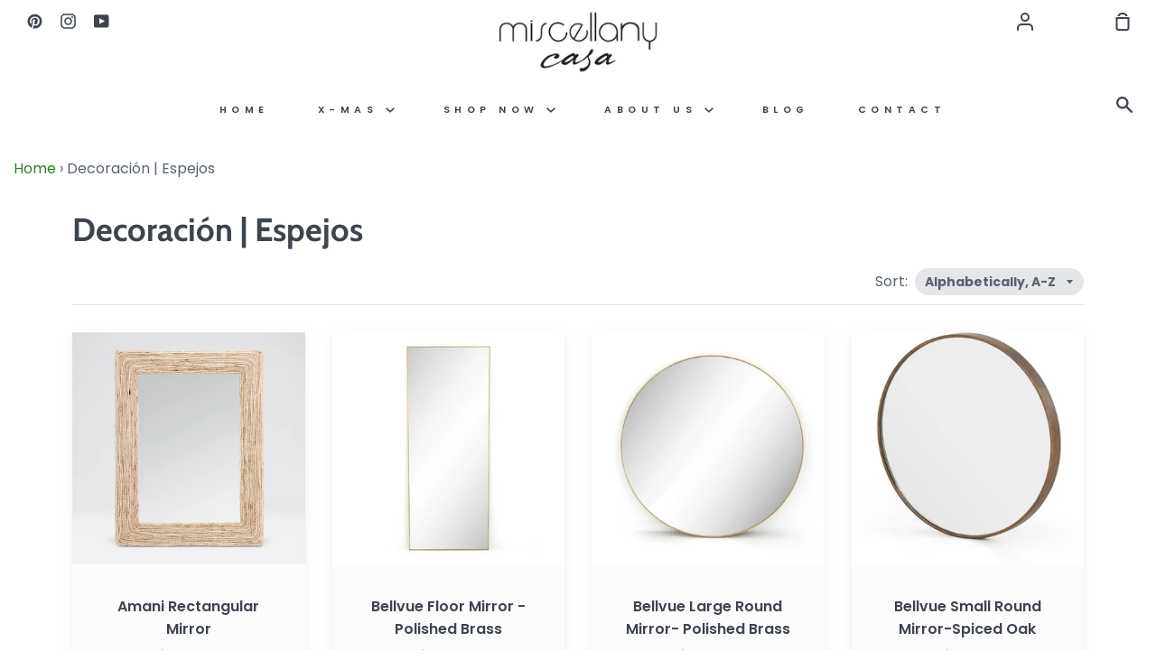

--- FILE ---
content_type: text/html; charset=utf-8
request_url: https://casamiscellany.com/collections/decoracion-espejos
body_size: 26971
content:
<!doctype html>
<!--[if IE 9]> <html class="ie9 no-js supports-no-cookies container-layout" lang="en"> <![endif]-->
<!--[if (gt IE 9)|!(IE)]><!--> <html class="no-js supports-no-cookies container-layout" lang="en"> <!--<![endif]-->
<head>
  <meta charset="utf-8">
  <meta http-equiv="X-UA-Compatible" content="IE=edge">
  <meta name="viewport" content="width=device-width,initial-scale=1">
  <meta name="theme-color" content="#2d812a">
  <link rel="canonical" href="https://casamiscellany.com/collections/decoracion-espejos">

  <!-- ======================= Story Theme V1.1.2 ========================= -->

  
    <link rel="shortcut icon" href="//casamiscellany.com/cdn/shop/files/miscellany-logo-favicon_32x32.png?v=1613648006" type="image/png">
  

  
  <title>
    Decoración | Espejos
    
    
    
      &ndash; Casa Miscellany
    
  </title>

  

  <!-- /snippets/social-sharing.liquid --><meta property="og:site_name" content="Casa Miscellany">
<meta property="og:url" content="https://casamiscellany.com/collections/decoracion-espejos">
<meta property="og:title" content="Decoración | Espejos">
<meta property="og:type" content="website">
<meta property="og:description" content="Haz de tu casa un hogar. Muebles, accesorios y regalos, ahora desde la comodidad de tu casa! @miscellanycasa "><meta property="og:image" content="http://casamiscellany.com/cdn/shop/files/miscellany-casa.jpg?v=1614294643">
    <meta property="og:image:secure_url" content="https://casamiscellany.com/cdn/shop/files/miscellany-casa.jpg?v=1614294643">
    <meta property="og:image:height" content="826" />
    <meta property="og:image:width" content="1080" />
<meta property="twitter:image" content="http://casamiscellany.com/cdn/shop/files/miscellany-casa_1200x1200.jpg?v=1614294643">

<meta name="twitter:site" content="@">
<meta name="twitter:card" content="summary_large_image">
<meta name="twitter:title" content="Decoración | Espejos">
<meta name="twitter:description" content="Haz de tu casa un hogar. Muebles, accesorios y regalos, ahora desde la comodidad de tu casa! @miscellanycasa ">


  <link href="//casamiscellany.com/cdn/shop/t/2/assets/theme.scss.css?v=129581933258734167221765559998" rel="stylesheet" type="text/css" media="all" />

  <script>
    document.documentElement.className = document.documentElement.className.replace('no-js', 'js');

    window.theme = {
      strings: {
        addToCart: "Add to Cart",
        soldOut: "Sold Out",
        unavailable: "Unavailable"
      },
      moneyFormat: "${{amount}}",
      version: '1.1.2'
    };
  </script>

  

  <!--[if (gt IE 9)|!(IE)]><!--><script src="//casamiscellany.com/cdn/shop/t/2/assets/theme.js?v=53653519663423914141572271445" defer="defer"></script><!--<![endif]-->
  <!--[if lt IE 9]><script src="//casamiscellany.com/cdn/shop/t/2/assets/theme.js?v=53653519663423914141572271445"></script><![endif]-->


  <script>window.performance && window.performance.mark && window.performance.mark('shopify.content_for_header.start');</script><meta id="shopify-digital-wallet" name="shopify-digital-wallet" content="/4975886371/digital_wallets/dialog">
<link rel="alternate" type="application/atom+xml" title="Feed" href="/collections/decoracion-espejos.atom" />
<link rel="alternate" type="application/json+oembed" href="https://casamiscellany.com/collections/decoracion-espejos.oembed">
<script async="async" src="/checkouts/internal/preloads.js?locale=en-PA"></script>
<script id="shopify-features" type="application/json">{"accessToken":"c9f0781c049b7de870d77beaf69da424","betas":["rich-media-storefront-analytics"],"domain":"casamiscellany.com","predictiveSearch":true,"shopId":4975886371,"locale":"en"}</script>
<script>var Shopify = Shopify || {};
Shopify.shop = "miscellanycasa.myshopify.com";
Shopify.locale = "en";
Shopify.currency = {"active":"USD","rate":"1.0"};
Shopify.country = "PA";
Shopify.theme = {"name":"Story","id":78624948259,"schema_name":"Story","schema_version":"1.1.2","theme_store_id":864,"role":"main"};
Shopify.theme.handle = "null";
Shopify.theme.style = {"id":null,"handle":null};
Shopify.cdnHost = "casamiscellany.com/cdn";
Shopify.routes = Shopify.routes || {};
Shopify.routes.root = "/";</script>
<script type="module">!function(o){(o.Shopify=o.Shopify||{}).modules=!0}(window);</script>
<script>!function(o){function n(){var o=[];function n(){o.push(Array.prototype.slice.apply(arguments))}return n.q=o,n}var t=o.Shopify=o.Shopify||{};t.loadFeatures=n(),t.autoloadFeatures=n()}(window);</script>
<script id="shop-js-analytics" type="application/json">{"pageType":"collection"}</script>
<script defer="defer" async type="module" src="//casamiscellany.com/cdn/shopifycloud/shop-js/modules/v2/client.init-shop-cart-sync_D9rMo2Al.en.esm.js"></script>
<script defer="defer" async type="module" src="//casamiscellany.com/cdn/shopifycloud/shop-js/modules/v2/chunk.common_CxiRFgWq.esm.js"></script>
<script type="module">
  await import("//casamiscellany.com/cdn/shopifycloud/shop-js/modules/v2/client.init-shop-cart-sync_D9rMo2Al.en.esm.js");
await import("//casamiscellany.com/cdn/shopifycloud/shop-js/modules/v2/chunk.common_CxiRFgWq.esm.js");

  window.Shopify.SignInWithShop?.initShopCartSync?.({"fedCMEnabled":true,"windoidEnabled":true});

</script>
<script id="__st">var __st={"a":4975886371,"offset":-18000,"reqid":"1a5c0f34-689d-4810-89ba-1ef87ed6d3f2-1766127701","pageurl":"casamiscellany.com\/collections\/decoracion-espejos","u":"f9344f9c4ba8","p":"collection","rtyp":"collection","rid":163147218979};</script>
<script>window.ShopifyPaypalV4VisibilityTracking = true;</script>
<script id="captcha-bootstrap">!function(){'use strict';const t='contact',e='account',n='new_comment',o=[[t,t],['blogs',n],['comments',n],[t,'customer']],c=[[e,'customer_login'],[e,'guest_login'],[e,'recover_customer_password'],[e,'create_customer']],r=t=>t.map((([t,e])=>`form[action*='/${t}']:not([data-nocaptcha='true']) input[name='form_type'][value='${e}']`)).join(','),a=t=>()=>t?[...document.querySelectorAll(t)].map((t=>t.form)):[];function s(){const t=[...o],e=r(t);return a(e)}const i='password',u='form_key',d=['recaptcha-v3-token','g-recaptcha-response','h-captcha-response',i],f=()=>{try{return window.sessionStorage}catch{return}},m='__shopify_v',_=t=>t.elements[u];function p(t,e,n=!1){try{const o=window.sessionStorage,c=JSON.parse(o.getItem(e)),{data:r}=function(t){const{data:e,action:n}=t;return t[m]||n?{data:e,action:n}:{data:t,action:n}}(c);for(const[e,n]of Object.entries(r))t.elements[e]&&(t.elements[e].value=n);n&&o.removeItem(e)}catch(o){console.error('form repopulation failed',{error:o})}}const l='form_type',E='cptcha';function T(t){t.dataset[E]=!0}const w=window,h=w.document,L='Shopify',v='ce_forms',y='captcha';let A=!1;((t,e)=>{const n=(g='f06e6c50-85a8-45c8-87d0-21a2b65856fe',I='https://cdn.shopify.com/shopifycloud/storefront-forms-hcaptcha/ce_storefront_forms_captcha_hcaptcha.v1.5.2.iife.js',D={infoText:'Protected by hCaptcha',privacyText:'Privacy',termsText:'Terms'},(t,e,n)=>{const o=w[L][v],c=o.bindForm;if(c)return c(t,g,e,D).then(n);var r;o.q.push([[t,g,e,D],n]),r=I,A||(h.body.append(Object.assign(h.createElement('script'),{id:'captcha-provider',async:!0,src:r})),A=!0)});var g,I,D;w[L]=w[L]||{},w[L][v]=w[L][v]||{},w[L][v].q=[],w[L][y]=w[L][y]||{},w[L][y].protect=function(t,e){n(t,void 0,e),T(t)},Object.freeze(w[L][y]),function(t,e,n,w,h,L){const[v,y,A,g]=function(t,e,n){const i=e?o:[],u=t?c:[],d=[...i,...u],f=r(d),m=r(i),_=r(d.filter((([t,e])=>n.includes(e))));return[a(f),a(m),a(_),s()]}(w,h,L),I=t=>{const e=t.target;return e instanceof HTMLFormElement?e:e&&e.form},D=t=>v().includes(t);t.addEventListener('submit',(t=>{const e=I(t);if(!e)return;const n=D(e)&&!e.dataset.hcaptchaBound&&!e.dataset.recaptchaBound,o=_(e),c=g().includes(e)&&(!o||!o.value);(n||c)&&t.preventDefault(),c&&!n&&(function(t){try{if(!f())return;!function(t){const e=f();if(!e)return;const n=_(t);if(!n)return;const o=n.value;o&&e.removeItem(o)}(t);const e=Array.from(Array(32),(()=>Math.random().toString(36)[2])).join('');!function(t,e){_(t)||t.append(Object.assign(document.createElement('input'),{type:'hidden',name:u})),t.elements[u].value=e}(t,e),function(t,e){const n=f();if(!n)return;const o=[...t.querySelectorAll(`input[type='${i}']`)].map((({name:t})=>t)),c=[...d,...o],r={};for(const[a,s]of new FormData(t).entries())c.includes(a)||(r[a]=s);n.setItem(e,JSON.stringify({[m]:1,action:t.action,data:r}))}(t,e)}catch(e){console.error('failed to persist form',e)}}(e),e.submit())}));const S=(t,e)=>{t&&!t.dataset[E]&&(n(t,e.some((e=>e===t))),T(t))};for(const o of['focusin','change'])t.addEventListener(o,(t=>{const e=I(t);D(e)&&S(e,y())}));const B=e.get('form_key'),M=e.get(l),P=B&&M;t.addEventListener('DOMContentLoaded',(()=>{const t=y();if(P)for(const e of t)e.elements[l].value===M&&p(e,B);[...new Set([...A(),...v().filter((t=>'true'===t.dataset.shopifyCaptcha))])].forEach((e=>S(e,t)))}))}(h,new URLSearchParams(w.location.search),n,t,e,['guest_login'])})(!0,!0)}();</script>
<script integrity="sha256-4kQ18oKyAcykRKYeNunJcIwy7WH5gtpwJnB7kiuLZ1E=" data-source-attribution="shopify.loadfeatures" defer="defer" src="//casamiscellany.com/cdn/shopifycloud/storefront/assets/storefront/load_feature-a0a9edcb.js" crossorigin="anonymous"></script>
<script data-source-attribution="shopify.dynamic_checkout.dynamic.init">var Shopify=Shopify||{};Shopify.PaymentButton=Shopify.PaymentButton||{isStorefrontPortableWallets:!0,init:function(){window.Shopify.PaymentButton.init=function(){};var t=document.createElement("script");t.src="https://casamiscellany.com/cdn/shopifycloud/portable-wallets/latest/portable-wallets.en.js",t.type="module",document.head.appendChild(t)}};
</script>
<script data-source-attribution="shopify.dynamic_checkout.buyer_consent">
  function portableWalletsHideBuyerConsent(e){var t=document.getElementById("shopify-buyer-consent"),n=document.getElementById("shopify-subscription-policy-button");t&&n&&(t.classList.add("hidden"),t.setAttribute("aria-hidden","true"),n.removeEventListener("click",e))}function portableWalletsShowBuyerConsent(e){var t=document.getElementById("shopify-buyer-consent"),n=document.getElementById("shopify-subscription-policy-button");t&&n&&(t.classList.remove("hidden"),t.removeAttribute("aria-hidden"),n.addEventListener("click",e))}window.Shopify?.PaymentButton&&(window.Shopify.PaymentButton.hideBuyerConsent=portableWalletsHideBuyerConsent,window.Shopify.PaymentButton.showBuyerConsent=portableWalletsShowBuyerConsent);
</script>
<script data-source-attribution="shopify.dynamic_checkout.cart.bootstrap">document.addEventListener("DOMContentLoaded",(function(){function t(){return document.querySelector("shopify-accelerated-checkout-cart, shopify-accelerated-checkout")}if(t())Shopify.PaymentButton.init();else{new MutationObserver((function(e,n){t()&&(Shopify.PaymentButton.init(),n.disconnect())})).observe(document.body,{childList:!0,subtree:!0})}}));
</script>

<script>window.performance && window.performance.mark && window.performance.mark('shopify.content_for_header.end');</script>
 

<script>window.__pagefly_analytics_settings__ = {"acceptTracking":false};</script>
 
<!-- GS-Inventory Start. Do not change -->

<script class="gsinvdata">


  gsCollectionProducts = {};

  		gsCollectionProduct = {}; 
  		gsCollectionProduct['gsInventoryQty'] = 1; 
        gsCollectionProduct['productId'] = '4562226020387';
        gsCollectionProduct['imageCount'] = 1;
        
        
        
        gsCollectionProduct['gsIncoming'] =  false;    
   		gsCollectionProduct['gsInventoryContinue'] = "deny";    
  		gsCollectionProducts['amani-rectangular-mirror'] = gsCollectionProduct;

  		gsCollectionProduct = {}; 
  		gsCollectionProduct['gsInventoryQty'] = 1; 
        gsCollectionProduct['productId'] = '6563327311907';
        gsCollectionProduct['imageCount'] = 2;
        
        
        
        gsCollectionProduct['gsIncoming'] =  false;    
   		gsCollectionProduct['gsInventoryContinue'] = "deny";    
  		gsCollectionProducts['bellevue-floor-mirror-polished-brass'] = gsCollectionProduct;

  		gsCollectionProduct = {}; 
  		gsCollectionProduct['gsInventoryQty'] = 1; 
        gsCollectionProduct['productId'] = '4488333066275';
        gsCollectionProduct['imageCount'] = 4;
        
        
        
        gsCollectionProduct['gsIncoming'] =  false;    
   		gsCollectionProduct['gsInventoryContinue'] = "deny";    
  		gsCollectionProducts['four-hands-belvue-round-mirror'] = gsCollectionProduct;

  		gsCollectionProduct = {}; 
  		gsCollectionProduct['gsInventoryQty'] = 1; 
        gsCollectionProduct['productId'] = '4828618391587';
        gsCollectionProduct['imageCount'] = 1;
        
        
        
        gsCollectionProduct['gsIncoming'] =  false;    
   		gsCollectionProduct['gsInventoryContinue'] = "deny";    
  		gsCollectionProducts['bellvue-small-round-mirror-spiced-oak'] = gsCollectionProduct;

  		gsCollectionProduct = {}; 
  		gsCollectionProduct['gsInventoryQty'] = 1; 
        gsCollectionProduct['productId'] = '4565049999395';
        gsCollectionProduct['imageCount'] = 4;
        
        
        
        gsCollectionProduct['gsIncoming'] =  false;    
   		gsCollectionProduct['gsInventoryContinue'] = "deny";    
  		gsCollectionProducts['bellvue-square-mirror'] = gsCollectionProduct;

  		gsCollectionProduct = {}; 
  		gsCollectionProduct['gsInventoryQty'] = 1; 
        gsCollectionProduct['productId'] = '6685185310755';
        gsCollectionProduct['imageCount'] = 3;
        
        
        
        gsCollectionProduct['gsIncoming'] =  false;    
   		gsCollectionProduct['gsInventoryContinue'] = "deny";    
  		gsCollectionProducts['casey-round-mirror'] = gsCollectionProduct;

  		gsCollectionProduct = {}; 
  		gsCollectionProduct['gsInventoryQty'] = 1; 
        gsCollectionProduct['productId'] = '4601369100323';
        gsCollectionProduct['imageCount'] = 2;
        
        
        
        gsCollectionProduct['gsIncoming'] =  false;    
   		gsCollectionProduct['gsInventoryContinue'] = "deny";    
  		gsCollectionProducts['driftwood-park-mirror'] = gsCollectionProduct;

  		gsCollectionProduct = {}; 
  		gsCollectionProduct['gsInventoryQty'] = 1; 
        gsCollectionProduct['productId'] = '6612665106467';
        gsCollectionProduct['imageCount'] = 2;
        
        
        
        gsCollectionProduct['gsIncoming'] =  false;    
   		gsCollectionProduct['gsInventoryContinue'] = "deny";    
  		gsCollectionProducts['esme-mirror-40'] = gsCollectionProduct;

  		gsCollectionProduct = {}; 
  		gsCollectionProduct['gsInventoryQty'] = 2; 
        gsCollectionProduct['productId'] = '6555797651491';
        gsCollectionProduct['imageCount'] = 1;
        
        
        
        gsCollectionProduct['gsIncoming'] =  false;    
   		gsCollectionProduct['gsInventoryContinue'] = "deny";    
  		gsCollectionProducts['everly-rectangular-mirror'] = gsCollectionProduct;

  		gsCollectionProduct = {}; 
  		gsCollectionProduct['gsInventoryQty'] = 1; 
        gsCollectionProduct['productId'] = '6685201236003';
        gsCollectionProduct['imageCount'] = 1;
        
        
        
        gsCollectionProduct['gsIncoming'] =  false;    
   		gsCollectionProduct['gsInventoryContinue'] = "deny";    
  		gsCollectionProducts['gisbert-mirror'] = gsCollectionProduct;

  		gsCollectionProduct = {}; 
  		gsCollectionProduct['gsInventoryQty'] = 1; 
        gsCollectionProduct['productId'] = '4807380566051';
        gsCollectionProduct['imageCount'] = 2;
        
        
        
        gsCollectionProduct['gsIncoming'] =  false;    
   		gsCollectionProduct['gsInventoryContinue'] = "deny";    
  		gsCollectionProducts['jena-bronze-mirror'] = gsCollectionProduct;

  		gsCollectionProduct = {}; 
  		gsCollectionProduct['gsInventoryQty'] = 1; 
        gsCollectionProduct['productId'] = '4537569607715';
        gsCollectionProduct['imageCount'] = 4;
        
        
        
        gsCollectionProduct['gsIncoming'] =  false;    
   		gsCollectionProduct['gsInventoryContinue'] = "deny";    
  		gsCollectionProducts['kenis-braided-mirror'] = gsCollectionProduct;

  		gsCollectionProduct = {}; 
  		gsCollectionProduct['gsInventoryQty'] = 1; 
        gsCollectionProduct['productId'] = '4572001075235';
        gsCollectionProduct['imageCount'] = 2;
        
        
        
        gsCollectionProduct['gsIncoming'] =  false;    
   		gsCollectionProduct['gsInventoryContinue'] = "deny";    
  		gsCollectionProducts['atherton-floor-mirror'] = gsCollectionProduct;

  		gsCollectionProduct = {}; 
  		gsCollectionProduct['gsInventoryQty'] = 2; 
        gsCollectionProduct['productId'] = '6949555699747';
        gsCollectionProduct['imageCount'] = 3;
        
        
        
        gsCollectionProduct['gsIncoming'] =  false;    
   		gsCollectionProduct['gsInventoryContinue'] = "deny";    
  		gsCollectionProducts['nacala-round-mirror'] = gsCollectionProduct;

  		gsCollectionProduct = {}; 
  		gsCollectionProduct['gsInventoryQty'] = 1; 
        gsCollectionProduct['productId'] = '4807387021347';
        gsCollectionProduct['imageCount'] = 1;
        
        
        
        gsCollectionProduct['gsIncoming'] =  false;    
   		gsCollectionProduct['gsInventoryContinue'] = "deny";    
  		gsCollectionProducts['odom-rattan-mirror'] = gsCollectionProduct;

  		gsCollectionProduct = {}; 
  		gsCollectionProduct['gsInventoryQty'] = 1; 
        gsCollectionProduct['productId'] = '6707352338467';
        gsCollectionProduct['imageCount'] = 1;
        
        
        
        gsCollectionProduct['gsIncoming'] =  false;    
   		gsCollectionProduct['gsInventoryContinue'] = "deny";    
  		gsCollectionProducts['palm-rectangular-cane-mirror'] = gsCollectionProduct;

  		gsCollectionProduct = {}; 
  		gsCollectionProduct['gsInventoryQty'] = 1; 
        gsCollectionProduct['productId'] = '4807384760355';
        gsCollectionProduct['imageCount'] = 2;
        
        
        
        gsCollectionProduct['gsIncoming'] =  false;    
   		gsCollectionProduct['gsInventoryContinue'] = "deny";    
  		gsCollectionProducts['savannah-round-mirror'] = gsCollectionProduct;

  		gsCollectionProduct = {}; 
  		gsCollectionProduct['gsInventoryQty'] = 1; 
        gsCollectionProduct['productId'] = '6615595417635';
        gsCollectionProduct['imageCount'] = 2;
        
        
        
        gsCollectionProduct['gsIncoming'] =  false;    
   		gsCollectionProduct['gsInventoryContinue'] = "deny";    
  		gsCollectionProducts['sofia-coco-bead-mirror'] = gsCollectionProduct;

  		gsCollectionProduct = {}; 
  		gsCollectionProduct['gsInventoryQty'] = 1; 
        gsCollectionProduct['productId'] = '6615595876387';
        gsCollectionProduct['imageCount'] = 2;
        
        
        
        gsCollectionProduct['gsIncoming'] =  false;    
   		gsCollectionProduct['gsInventoryContinue'] = "deny";    
  		gsCollectionProducts['willow-mirror-white-mist'] = gsCollectionProduct;

  		gsCollectionProduct = {}; 
  		gsCollectionProduct['gsInventoryQty'] = 1; 
        gsCollectionProduct['productId'] = '6649131958307';
        gsCollectionProduct['imageCount'] = 1;
        
        
        
        gsCollectionProduct['gsIncoming'] =  false;    
   		gsCollectionProduct['gsInventoryContinue'] = "deny";    
  		gsCollectionProducts['wood-mirror'] = gsCollectionProduct;
  
                             
  </script>

<link rel="stylesheet" href="https://gravity-apps.com/variantmanager/assetsgs/animate2.css"/><script type="text/javascript" src="https://gravity-apps.com/showinventory/js/shopify/gsinventory4573.js?v=85d9d5791c57b8c8330d02e0bbad7dcc"></script>
<!-- GS-Inventory End. Do not change  -->
<script src="//ajax.googleapis.com/ajax/libs/jquery/2.2.3/jquery.min.js" type="text/javascript"></script>
<link href="https://monorail-edge.shopifysvc.com" rel="dns-prefetch">
<script>(function(){if ("sendBeacon" in navigator && "performance" in window) {try {var session_token_from_headers = performance.getEntriesByType('navigation')[0].serverTiming.find(x => x.name == '_s').description;} catch {var session_token_from_headers = undefined;}var session_cookie_matches = document.cookie.match(/_shopify_s=([^;]*)/);var session_token_from_cookie = session_cookie_matches && session_cookie_matches.length === 2 ? session_cookie_matches[1] : "";var session_token = session_token_from_headers || session_token_from_cookie || "";function handle_abandonment_event(e) {var entries = performance.getEntries().filter(function(entry) {return /monorail-edge.shopifysvc.com/.test(entry.name);});if (!window.abandonment_tracked && entries.length === 0) {window.abandonment_tracked = true;var currentMs = Date.now();var navigation_start = performance.timing.navigationStart;var payload = {shop_id: 4975886371,url: window.location.href,navigation_start,duration: currentMs - navigation_start,session_token,page_type: "collection"};window.navigator.sendBeacon("https://monorail-edge.shopifysvc.com/v1/produce", JSON.stringify({schema_id: "online_store_buyer_site_abandonment/1.1",payload: payload,metadata: {event_created_at_ms: currentMs,event_sent_at_ms: currentMs}}));}}window.addEventListener('pagehide', handle_abandonment_event);}}());</script>
<script id="web-pixels-manager-setup">(function e(e,d,r,n,o){if(void 0===o&&(o={}),!Boolean(null===(a=null===(i=window.Shopify)||void 0===i?void 0:i.analytics)||void 0===a?void 0:a.replayQueue)){var i,a;window.Shopify=window.Shopify||{};var t=window.Shopify;t.analytics=t.analytics||{};var s=t.analytics;s.replayQueue=[],s.publish=function(e,d,r){return s.replayQueue.push([e,d,r]),!0};try{self.performance.mark("wpm:start")}catch(e){}var l=function(){var e={modern:/Edge?\/(1{2}[4-9]|1[2-9]\d|[2-9]\d{2}|\d{4,})\.\d+(\.\d+|)|Firefox\/(1{2}[4-9]|1[2-9]\d|[2-9]\d{2}|\d{4,})\.\d+(\.\d+|)|Chrom(ium|e)\/(9{2}|\d{3,})\.\d+(\.\d+|)|(Maci|X1{2}).+ Version\/(15\.\d+|(1[6-9]|[2-9]\d|\d{3,})\.\d+)([,.]\d+|)( \(\w+\)|)( Mobile\/\w+|) Safari\/|Chrome.+OPR\/(9{2}|\d{3,})\.\d+\.\d+|(CPU[ +]OS|iPhone[ +]OS|CPU[ +]iPhone|CPU IPhone OS|CPU iPad OS)[ +]+(15[._]\d+|(1[6-9]|[2-9]\d|\d{3,})[._]\d+)([._]\d+|)|Android:?[ /-](13[3-9]|1[4-9]\d|[2-9]\d{2}|\d{4,})(\.\d+|)(\.\d+|)|Android.+Firefox\/(13[5-9]|1[4-9]\d|[2-9]\d{2}|\d{4,})\.\d+(\.\d+|)|Android.+Chrom(ium|e)\/(13[3-9]|1[4-9]\d|[2-9]\d{2}|\d{4,})\.\d+(\.\d+|)|SamsungBrowser\/([2-9]\d|\d{3,})\.\d+/,legacy:/Edge?\/(1[6-9]|[2-9]\d|\d{3,})\.\d+(\.\d+|)|Firefox\/(5[4-9]|[6-9]\d|\d{3,})\.\d+(\.\d+|)|Chrom(ium|e)\/(5[1-9]|[6-9]\d|\d{3,})\.\d+(\.\d+|)([\d.]+$|.*Safari\/(?![\d.]+ Edge\/[\d.]+$))|(Maci|X1{2}).+ Version\/(10\.\d+|(1[1-9]|[2-9]\d|\d{3,})\.\d+)([,.]\d+|)( \(\w+\)|)( Mobile\/\w+|) Safari\/|Chrome.+OPR\/(3[89]|[4-9]\d|\d{3,})\.\d+\.\d+|(CPU[ +]OS|iPhone[ +]OS|CPU[ +]iPhone|CPU IPhone OS|CPU iPad OS)[ +]+(10[._]\d+|(1[1-9]|[2-9]\d|\d{3,})[._]\d+)([._]\d+|)|Android:?[ /-](13[3-9]|1[4-9]\d|[2-9]\d{2}|\d{4,})(\.\d+|)(\.\d+|)|Mobile Safari.+OPR\/([89]\d|\d{3,})\.\d+\.\d+|Android.+Firefox\/(13[5-9]|1[4-9]\d|[2-9]\d{2}|\d{4,})\.\d+(\.\d+|)|Android.+Chrom(ium|e)\/(13[3-9]|1[4-9]\d|[2-9]\d{2}|\d{4,})\.\d+(\.\d+|)|Android.+(UC? ?Browser|UCWEB|U3)[ /]?(15\.([5-9]|\d{2,})|(1[6-9]|[2-9]\d|\d{3,})\.\d+)\.\d+|SamsungBrowser\/(5\.\d+|([6-9]|\d{2,})\.\d+)|Android.+MQ{2}Browser\/(14(\.(9|\d{2,})|)|(1[5-9]|[2-9]\d|\d{3,})(\.\d+|))(\.\d+|)|K[Aa][Ii]OS\/(3\.\d+|([4-9]|\d{2,})\.\d+)(\.\d+|)/},d=e.modern,r=e.legacy,n=navigator.userAgent;return n.match(d)?"modern":n.match(r)?"legacy":"unknown"}(),u="modern"===l?"modern":"legacy",c=(null!=n?n:{modern:"",legacy:""})[u],f=function(e){return[e.baseUrl,"/wpm","/b",e.hashVersion,"modern"===e.buildTarget?"m":"l",".js"].join("")}({baseUrl:d,hashVersion:r,buildTarget:u}),m=function(e){var d=e.version,r=e.bundleTarget,n=e.surface,o=e.pageUrl,i=e.monorailEndpoint;return{emit:function(e){var a=e.status,t=e.errorMsg,s=(new Date).getTime(),l=JSON.stringify({metadata:{event_sent_at_ms:s},events:[{schema_id:"web_pixels_manager_load/3.1",payload:{version:d,bundle_target:r,page_url:o,status:a,surface:n,error_msg:t},metadata:{event_created_at_ms:s}}]});if(!i)return console&&console.warn&&console.warn("[Web Pixels Manager] No Monorail endpoint provided, skipping logging."),!1;try{return self.navigator.sendBeacon.bind(self.navigator)(i,l)}catch(e){}var u=new XMLHttpRequest;try{return u.open("POST",i,!0),u.setRequestHeader("Content-Type","text/plain"),u.send(l),!0}catch(e){return console&&console.warn&&console.warn("[Web Pixels Manager] Got an unhandled error while logging to Monorail."),!1}}}}({version:r,bundleTarget:l,surface:e.surface,pageUrl:self.location.href,monorailEndpoint:e.monorailEndpoint});try{o.browserTarget=l,function(e){var d=e.src,r=e.async,n=void 0===r||r,o=e.onload,i=e.onerror,a=e.sri,t=e.scriptDataAttributes,s=void 0===t?{}:t,l=document.createElement("script"),u=document.querySelector("head"),c=document.querySelector("body");if(l.async=n,l.src=d,a&&(l.integrity=a,l.crossOrigin="anonymous"),s)for(var f in s)if(Object.prototype.hasOwnProperty.call(s,f))try{l.dataset[f]=s[f]}catch(e){}if(o&&l.addEventListener("load",o),i&&l.addEventListener("error",i),u)u.appendChild(l);else{if(!c)throw new Error("Did not find a head or body element to append the script");c.appendChild(l)}}({src:f,async:!0,onload:function(){if(!function(){var e,d;return Boolean(null===(d=null===(e=window.Shopify)||void 0===e?void 0:e.analytics)||void 0===d?void 0:d.initialized)}()){var d=window.webPixelsManager.init(e)||void 0;if(d){var r=window.Shopify.analytics;r.replayQueue.forEach((function(e){var r=e[0],n=e[1],o=e[2];d.publishCustomEvent(r,n,o)})),r.replayQueue=[],r.publish=d.publishCustomEvent,r.visitor=d.visitor,r.initialized=!0}}},onerror:function(){return m.emit({status:"failed",errorMsg:"".concat(f," has failed to load")})},sri:function(e){var d=/^sha384-[A-Za-z0-9+/=]+$/;return"string"==typeof e&&d.test(e)}(c)?c:"",scriptDataAttributes:o}),m.emit({status:"loading"})}catch(e){m.emit({status:"failed",errorMsg:(null==e?void 0:e.message)||"Unknown error"})}}})({shopId: 4975886371,storefrontBaseUrl: "https://casamiscellany.com",extensionsBaseUrl: "https://extensions.shopifycdn.com/cdn/shopifycloud/web-pixels-manager",monorailEndpoint: "https://monorail-edge.shopifysvc.com/unstable/produce_batch",surface: "storefront-renderer",enabledBetaFlags: ["2dca8a86"],webPixelsConfigList: [{"id":"92045347","configuration":"{\"pixel_id\":\"255440345999664\",\"pixel_type\":\"facebook_pixel\",\"metaapp_system_user_token\":\"-\"}","eventPayloadVersion":"v1","runtimeContext":"OPEN","scriptVersion":"ca16bc87fe92b6042fbaa3acc2fbdaa6","type":"APP","apiClientId":2329312,"privacyPurposes":["ANALYTICS","MARKETING","SALE_OF_DATA"],"dataSharingAdjustments":{"protectedCustomerApprovalScopes":["read_customer_address","read_customer_email","read_customer_name","read_customer_personal_data","read_customer_phone"]}},{"id":"shopify-app-pixel","configuration":"{}","eventPayloadVersion":"v1","runtimeContext":"STRICT","scriptVersion":"0450","apiClientId":"shopify-pixel","type":"APP","privacyPurposes":["ANALYTICS","MARKETING"]},{"id":"shopify-custom-pixel","eventPayloadVersion":"v1","runtimeContext":"LAX","scriptVersion":"0450","apiClientId":"shopify-pixel","type":"CUSTOM","privacyPurposes":["ANALYTICS","MARKETING"]}],isMerchantRequest: false,initData: {"shop":{"name":"Casa Miscellany","paymentSettings":{"currencyCode":"USD"},"myshopifyDomain":"miscellanycasa.myshopify.com","countryCode":"PA","storefrontUrl":"https:\/\/casamiscellany.com"},"customer":null,"cart":null,"checkout":null,"productVariants":[],"purchasingCompany":null},},"https://casamiscellany.com/cdn","1e0b1122w61c904dfpc855754am2b403ea2",{"modern":"","legacy":""},{"shopId":"4975886371","storefrontBaseUrl":"https:\/\/casamiscellany.com","extensionBaseUrl":"https:\/\/extensions.shopifycdn.com\/cdn\/shopifycloud\/web-pixels-manager","surface":"storefront-renderer","enabledBetaFlags":"[\"2dca8a86\"]","isMerchantRequest":"false","hashVersion":"1e0b1122w61c904dfpc855754am2b403ea2","publish":"custom","events":"[[\"page_viewed\",{}],[\"collection_viewed\",{\"collection\":{\"id\":\"163147218979\",\"title\":\"Decoración | Espejos\",\"productVariants\":[{\"price\":{\"amount\":2399.0,\"currencyCode\":\"USD\"},\"product\":{\"title\":\"Amani Rectangular Mirror\",\"vendor\":\"Made Goods\",\"id\":\"4562226020387\",\"untranslatedTitle\":\"Amani Rectangular Mirror\",\"url\":\"\/products\/amani-rectangular-mirror\",\"type\":\"Espejos\"},\"id\":\"32149989392419\",\"image\":{\"src\":\"\/\/casamiscellany.com\/cdn\/shop\/products\/miramani2638rp.jpg?v=1590630299\"},\"sku\":\"MIRAMANI2638RP\",\"title\":\"Default Title\",\"untranslatedTitle\":\"Default Title\"},{\"price\":{\"amount\":1259.0,\"currencyCode\":\"USD\"},\"product\":{\"title\":\"Bellvue Floor Mirror - Polished Brass\",\"vendor\":\"Four Hands\",\"id\":\"6563327311907\",\"untranslatedTitle\":\"Bellvue Floor Mirror - Polished Brass\",\"url\":\"\/products\/bellevue-floor-mirror-polished-brass\",\"type\":\"Espejos\"},\"id\":\"39324750970915\",\"image\":{\"src\":\"\/\/casamiscellany.com\/cdn\/shop\/products\/casa-miscellany-belluve-floor-mirror.jpg?v=1621542205\"},\"sku\":\"CIMP-162\",\"title\":\"Default Title\",\"untranslatedTitle\":\"Default Title\"},{\"price\":{\"amount\":1209.0,\"currencyCode\":\"USD\"},\"product\":{\"title\":\"Bellvue Large Round Mirror- Polished Brass\",\"vendor\":\"Four Hands\",\"id\":\"4488333066275\",\"untranslatedTitle\":\"Bellvue Large Round Mirror- Polished Brass\",\"url\":\"\/products\/four-hands-belvue-round-mirror\",\"type\":\"Espejos\"},\"id\":\"31871415124003\",\"image\":{\"src\":\"\/\/casamiscellany.com\/cdn\/shop\/products\/CASA-MISCELLANY-FOUR-HANDS-CIMP-131_PRM_1.jpg?v=1591922403\"},\"sku\":\"CIMP-131\",\"title\":\"Default Title\",\"untranslatedTitle\":\"Default Title\"},{\"price\":{\"amount\":575.0,\"currencyCode\":\"USD\"},\"product\":{\"title\":\"Bellvue Small Round Mirror-Spiced Oak\",\"vendor\":\"Four Hands\",\"id\":\"4828618391587\",\"untranslatedTitle\":\"Bellvue Small Round Mirror-Spiced Oak\",\"url\":\"\/products\/bellvue-small-round-mirror-spiced-oak\",\"type\":\"Espejos\"},\"id\":\"32957052354595\",\"image\":{\"src\":\"\/\/casamiscellany.com\/cdn\/shop\/products\/casa-miscellany-four-hands-bellvue-round-mirror-small.jpg?v=1605719963\"},\"sku\":\"223641-001\",\"title\":\"Default Title\",\"untranslatedTitle\":\"Default Title\"},{\"price\":{\"amount\":1259.0,\"currencyCode\":\"USD\"},\"product\":{\"title\":\"Bellvue Square Mirror\",\"vendor\":\"Four Hands\",\"id\":\"4565049999395\",\"untranslatedTitle\":\"Bellvue Square Mirror\",\"url\":\"\/products\/bellvue-square-mirror\",\"type\":\"Espejos\"},\"id\":\"32160969687075\",\"image\":{\"src\":\"\/\/casamiscellany.com\/cdn\/shop\/products\/CIMP-195_PRM_1.jpg?v=1590945961\"},\"sku\":\"CIMP-195\",\"title\":\"Default Title\",\"untranslatedTitle\":\"Default Title\"},{\"price\":{\"amount\":4449.0,\"currencyCode\":\"USD\"},\"product\":{\"title\":\"Casey Round Mirror\",\"vendor\":\"Made Goods\",\"id\":\"6685185310755\",\"untranslatedTitle\":\"Casey Round Mirror\",\"url\":\"\/products\/casey-round-mirror\",\"type\":\"Espejos\"},\"id\":\"39674939277347\",\"image\":{\"src\":\"\/\/casamiscellany.com\/cdn\/shop\/products\/casa-miscellany-casey-round-mirror.jpg?v=1658349461\"},\"sku\":\"MIRCASEY0046NT\",\"title\":\"Default Title\",\"untranslatedTitle\":\"Default Title\"},{\"price\":{\"amount\":299.0,\"currencyCode\":\"USD\"},\"product\":{\"title\":\"Driftwood Park Mirror\",\"vendor\":\"Stanley Furniture\",\"id\":\"4601369100323\",\"untranslatedTitle\":\"Driftwood Park Mirror\",\"url\":\"\/products\/driftwood-park-mirror\",\"type\":\"Espejos\"},\"id\":\"32274123882531\",\"image\":{\"src\":\"\/\/casamiscellany.com\/cdn\/shop\/products\/casa-miscellany-stone-and-leigh-driftwood-park-mirror.jpg?v=1594747850\"},\"sku\":\"536-13-30\",\"title\":\"Default Title\",\"untranslatedTitle\":\"Default Title\"},{\"price\":{\"amount\":689.0,\"currencyCode\":\"USD\"},\"product\":{\"title\":\"Esme Mirror 40\\\"\",\"vendor\":\"Napa Home \u0026 Garden Inc\",\"id\":\"6612665106467\",\"untranslatedTitle\":\"Esme Mirror 40\\\"\",\"url\":\"\/products\/esme-mirror-40\",\"type\":\"Espejos\"},\"id\":\"39474586648611\",\"image\":{\"src\":\"\/\/casamiscellany.com\/cdn\/shop\/products\/napaml403.jpg?v=1634060769\"},\"sku\":\"ML403\",\"title\":\"Default Title\",\"untranslatedTitle\":\"Default Title\"},{\"price\":{\"amount\":329.0,\"currencyCode\":\"USD\"},\"product\":{\"title\":\"Everly Rectangular Mirror\",\"vendor\":\"Jeffan\",\"id\":\"6555797651491\",\"untranslatedTitle\":\"Everly Rectangular Mirror\",\"url\":\"\/products\/everly-rectangular-mirror\",\"type\":\"Espejos\"},\"id\":\"39304768847907\",\"image\":{\"src\":\"\/\/casamiscellany.com\/cdn\/shop\/products\/casa-miscellany-everly-mirror.jpg?v=1619829737\"},\"sku\":\"0054AM32017\",\"title\":\"Default Title\",\"untranslatedTitle\":\"Default Title\"},{\"price\":{\"amount\":2939.0,\"currencyCode\":\"USD\"},\"product\":{\"title\":\"Gisbert Light Antiqued Rectangular Mirror\",\"vendor\":\"Made Goods\",\"id\":\"6685201236003\",\"untranslatedTitle\":\"Gisbert Light Antiqued Rectangular Mirror\",\"url\":\"\/products\/gisbert-mirror\",\"type\":\"Espejos\"},\"id\":\"39674971029539\",\"image\":{\"src\":\"\/\/casamiscellany.com\/cdn\/shop\/products\/casa-miscellany-mirgisber3052miab-gisbert.jpg?v=1658350608\"},\"sku\":\"MIRGISBER3052MIAB\",\"title\":\"Default Title\",\"untranslatedTitle\":\"Default Title\"},{\"price\":{\"amount\":2339.0,\"currencyCode\":\"USD\"},\"product\":{\"title\":\"Jena Bronze Mirror\",\"vendor\":\"Made Goods\",\"id\":\"4807380566051\",\"untranslatedTitle\":\"Jena Bronze Mirror\",\"url\":\"\/products\/jena-bronze-mirror\",\"type\":\"Espejos\"},\"id\":\"32901996478499\",\"image\":{\"src\":\"\/\/casamiscellany.com\/cdn\/shop\/products\/casa-miscellany-made-goods-jena-round-mirror.jpg?v=1601999212\"},\"sku\":\"JENA45\",\"title\":\"Default Title\",\"untranslatedTitle\":\"Default Title\"},{\"price\":{\"amount\":2459.0,\"currencyCode\":\"USD\"},\"product\":{\"title\":\"Kenis Braided Mirror\",\"vendor\":\"Palecek\",\"id\":\"4537569607715\",\"untranslatedTitle\":\"Kenis Braided Mirror\",\"url\":\"\/products\/kenis-braided-mirror\",\"type\":\"Espejos\"},\"id\":\"40038723977251\",\"image\":{\"src\":\"\/\/casamiscellany.com\/cdn\/shop\/products\/KenisBraidedMirror-casamiscellany.jpg?v=1698376767\"},\"sku\":\"106101\",\"title\":\"Natural\",\"untranslatedTitle\":\"Natural\"},{\"price\":{\"amount\":1969.0,\"currencyCode\":\"USD\"},\"product\":{\"title\":\"Los Altos Atherton Floor Mirror\",\"vendor\":\"Lexington Home Brands\",\"id\":\"4572001075235\",\"untranslatedTitle\":\"Los Altos Atherton Floor Mirror\",\"url\":\"\/products\/atherton-floor-mirror\",\"type\":\"Espejos\"},\"id\":\"32183551721507\",\"image\":{\"src\":\"\/\/casamiscellany.com\/cdn\/shop\/products\/CASA-MISCELLANY-LEXINGTON-ATHERTON-FLOOR.MIRROR-566_902_Silo.jpg?v=1591596134\"},\"sku\":\"566-902\",\"title\":\"Default Title\",\"untranslatedTitle\":\"Default Title\"},{\"price\":{\"amount\":549.0,\"currencyCode\":\"USD\"},\"product\":{\"title\":\"Nacala Round Mirror\",\"vendor\":\"Uttermost\",\"id\":\"6949555699747\",\"untranslatedTitle\":\"Nacala Round Mirror\",\"url\":\"\/products\/nacala-round-mirror\",\"type\":\"Espejos\"},\"id\":\"40325199757347\",\"image\":{\"src\":\"\/\/casamiscellany.com\/cdn\/shop\/files\/09963_2.jpg?v=1710781580\"},\"sku\":\"09963\",\"title\":\"Default Title\",\"untranslatedTitle\":\"Default Title\"},{\"price\":{\"amount\":1359.0,\"currencyCode\":\"USD\"},\"product\":{\"title\":\"Odom Rattan Mirror\",\"vendor\":\"Palecek\",\"id\":\"4807387021347\",\"untranslatedTitle\":\"Odom Rattan Mirror\",\"url\":\"\/products\/odom-rattan-mirror\",\"type\":\"Espejos\"},\"id\":\"32902026854435\",\"image\":{\"src\":\"\/\/casamiscellany.com\/cdn\/shop\/products\/casa-miscellany-palecek-odom-rattan-mirror.jpg?v=1602001145\"},\"sku\":\"121489\",\"title\":\"Default Title\",\"untranslatedTitle\":\"Default Title\"},{\"price\":{\"amount\":599.0,\"currencyCode\":\"USD\"},\"product\":{\"title\":\"Palm Rectangular Cane Mirror\",\"vendor\":\"Jeffan\",\"id\":\"6707352338467\",\"untranslatedTitle\":\"Palm Rectangular Cane Mirror\",\"url\":\"\/products\/palm-rectangular-cane-mirror\",\"type\":\"Espejos\"},\"id\":\"39754688757795\",\"image\":{\"src\":\"\/\/casamiscellany.com\/cdn\/shop\/products\/casa-miscellany-palm-mirror.jpg?v=1702595179\"},\"sku\":\"AM-329911\",\"title\":\"Default Title\",\"untranslatedTitle\":\"Default Title\"},{\"price\":{\"amount\":1259.0,\"currencyCode\":\"USD\"},\"product\":{\"title\":\"Savannah Round Mirror\",\"vendor\":\"Made Goods\",\"id\":\"4807384760355\",\"untranslatedTitle\":\"Savannah Round Mirror\",\"url\":\"\/products\/savannah-round-mirror\",\"type\":\"Espejos\"},\"id\":\"32902016040995\",\"image\":{\"src\":\"\/\/casamiscellany.com\/cdn\/shop\/products\/casa-miscellany-made-goods-savannah-rattan-mirror.jpg?v=1602000449\"},\"sku\":\"Savannah mirror\",\"title\":\"Default Title\",\"untranslatedTitle\":\"Default Title\"},{\"price\":{\"amount\":2544.0,\"currencyCode\":\"USD\"},\"product\":{\"title\":\"Sofia Coco Bead Mirror\",\"vendor\":\"Palecek\",\"id\":\"6615595417635\",\"untranslatedTitle\":\"Sofia Coco Bead Mirror\",\"url\":\"\/products\/sofia-coco-bead-mirror\",\"type\":\"Espejos\"},\"id\":\"39489009582115\",\"image\":{\"src\":\"\/\/casamiscellany.com\/cdn\/shop\/products\/casa-miscellany-sofia-coco-mirror.jpg?v=1635268045\"},\"sku\":\"1119-41\",\"title\":\"Default Title\",\"untranslatedTitle\":\"Default Title\"},{\"price\":{\"amount\":1519.0,\"currencyCode\":\"USD\"},\"product\":{\"title\":\"Willow Mirror White Mist\",\"vendor\":\"Palecek\",\"id\":\"6615595876387\",\"untranslatedTitle\":\"Willow Mirror White Mist\",\"url\":\"\/products\/willow-mirror-white-mist\",\"type\":\"Espejos\"},\"id\":\"39489010368547\",\"image\":{\"src\":\"\/\/casamiscellany.com\/cdn\/shop\/products\/casa-miscellany-willow-mirror.jpg?v=1635268227\"},\"sku\":\"133903\",\"title\":\"Default Title\",\"untranslatedTitle\":\"Default Title\"},{\"price\":{\"amount\":479.0,\"currencyCode\":\"USD\"},\"product\":{\"title\":\"Wood Mirror\",\"vendor\":\"Creative Co-Op\",\"id\":\"6649131958307\",\"untranslatedTitle\":\"Wood Mirror\",\"url\":\"\/products\/wood-mirror\",\"type\":\"Espejos\"},\"id\":\"39584878624803\",\"image\":{\"src\":\"\/\/casamiscellany.com\/cdn\/shop\/products\/df2798.jpg?v=1644871446\"},\"sku\":\"df2798\",\"title\":\"Default Title\",\"untranslatedTitle\":\"Default Title\"}]}}]]"});</script><script>
  window.ShopifyAnalytics = window.ShopifyAnalytics || {};
  window.ShopifyAnalytics.meta = window.ShopifyAnalytics.meta || {};
  window.ShopifyAnalytics.meta.currency = 'USD';
  var meta = {"products":[{"id":4562226020387,"gid":"gid:\/\/shopify\/Product\/4562226020387","vendor":"Made Goods","type":"Espejos","variants":[{"id":32149989392419,"price":239900,"name":"Amani Rectangular Mirror","public_title":null,"sku":"MIRAMANI2638RP"}],"remote":false},{"id":6563327311907,"gid":"gid:\/\/shopify\/Product\/6563327311907","vendor":"Four Hands","type":"Espejos","variants":[{"id":39324750970915,"price":125900,"name":"Bellvue Floor Mirror - Polished Brass","public_title":null,"sku":"CIMP-162"}],"remote":false},{"id":4488333066275,"gid":"gid:\/\/shopify\/Product\/4488333066275","vendor":"Four Hands","type":"Espejos","variants":[{"id":31871415124003,"price":120900,"name":"Bellvue Large Round Mirror- Polished Brass","public_title":null,"sku":"CIMP-131"}],"remote":false},{"id":4828618391587,"gid":"gid:\/\/shopify\/Product\/4828618391587","vendor":"Four Hands","type":"Espejos","variants":[{"id":32957052354595,"price":57500,"name":"Bellvue Small Round Mirror-Spiced Oak","public_title":null,"sku":"223641-001"}],"remote":false},{"id":4565049999395,"gid":"gid:\/\/shopify\/Product\/4565049999395","vendor":"Four Hands","type":"Espejos","variants":[{"id":32160969687075,"price":125900,"name":"Bellvue Square Mirror","public_title":null,"sku":"CIMP-195"}],"remote":false},{"id":6685185310755,"gid":"gid:\/\/shopify\/Product\/6685185310755","vendor":"Made Goods","type":"Espejos","variants":[{"id":39674939277347,"price":444900,"name":"Casey Round Mirror","public_title":null,"sku":"MIRCASEY0046NT"}],"remote":false},{"id":4601369100323,"gid":"gid:\/\/shopify\/Product\/4601369100323","vendor":"Stanley Furniture","type":"Espejos","variants":[{"id":32274123882531,"price":29900,"name":"Driftwood Park Mirror","public_title":null,"sku":"536-13-30"}],"remote":false},{"id":6612665106467,"gid":"gid:\/\/shopify\/Product\/6612665106467","vendor":"Napa Home \u0026 Garden Inc","type":"Espejos","variants":[{"id":39474586648611,"price":68900,"name":"Esme Mirror 40\"","public_title":null,"sku":"ML403"}],"remote":false},{"id":6555797651491,"gid":"gid:\/\/shopify\/Product\/6555797651491","vendor":"Jeffan","type":"Espejos","variants":[{"id":39304768847907,"price":32900,"name":"Everly Rectangular Mirror","public_title":null,"sku":"0054AM32017"}],"remote":false},{"id":6685201236003,"gid":"gid:\/\/shopify\/Product\/6685201236003","vendor":"Made Goods","type":"Espejos","variants":[{"id":39674971029539,"price":293900,"name":"Gisbert Light Antiqued Rectangular Mirror","public_title":null,"sku":"MIRGISBER3052MIAB"}],"remote":false},{"id":4807380566051,"gid":"gid:\/\/shopify\/Product\/4807380566051","vendor":"Made Goods","type":"Espejos","variants":[{"id":32901996478499,"price":233900,"name":"Jena Bronze Mirror","public_title":null,"sku":"JENA45"}],"remote":false},{"id":4537569607715,"gid":"gid:\/\/shopify\/Product\/4537569607715","vendor":"Palecek","type":"Espejos","variants":[{"id":40038723977251,"price":245900,"name":"Kenis Braided Mirror - Natural","public_title":"Natural","sku":"106101"},{"id":40038724010019,"price":245900,"name":"Kenis Braided Mirror - Grey","public_title":"Grey","sku":"106189"}],"remote":false},{"id":4572001075235,"gid":"gid:\/\/shopify\/Product\/4572001075235","vendor":"Lexington Home Brands","type":"Espejos","variants":[{"id":32183551721507,"price":196900,"name":"Los Altos Atherton Floor Mirror","public_title":null,"sku":"566-902"}],"remote":false},{"id":6949555699747,"gid":"gid:\/\/shopify\/Product\/6949555699747","vendor":"Uttermost","type":"Espejos","variants":[{"id":40325199757347,"price":54900,"name":"Nacala Round Mirror","public_title":null,"sku":"09963"}],"remote":false},{"id":4807387021347,"gid":"gid:\/\/shopify\/Product\/4807387021347","vendor":"Palecek","type":"Espejos","variants":[{"id":32902026854435,"price":135900,"name":"Odom Rattan Mirror","public_title":null,"sku":"121489"}],"remote":false},{"id":6707352338467,"gid":"gid:\/\/shopify\/Product\/6707352338467","vendor":"Jeffan","type":"Espejos","variants":[{"id":39754688757795,"price":59900,"name":"Palm Rectangular Cane Mirror","public_title":null,"sku":"AM-329911"}],"remote":false},{"id":4807384760355,"gid":"gid:\/\/shopify\/Product\/4807384760355","vendor":"Made Goods","type":"Espejos","variants":[{"id":32902016040995,"price":125900,"name":"Savannah Round Mirror","public_title":null,"sku":"Savannah mirror"}],"remote":false},{"id":6615595417635,"gid":"gid:\/\/shopify\/Product\/6615595417635","vendor":"Palecek","type":"Espejos","variants":[{"id":39489009582115,"price":254400,"name":"Sofia Coco Bead Mirror","public_title":null,"sku":"1119-41"}],"remote":false},{"id":6615595876387,"gid":"gid:\/\/shopify\/Product\/6615595876387","vendor":"Palecek","type":"Espejos","variants":[{"id":39489010368547,"price":151900,"name":"Willow Mirror White Mist","public_title":null,"sku":"133903"}],"remote":false},{"id":6649131958307,"gid":"gid:\/\/shopify\/Product\/6649131958307","vendor":"Creative Co-Op","type":"Espejos","variants":[{"id":39584878624803,"price":47900,"name":"Wood Mirror","public_title":null,"sku":"df2798"}],"remote":false}],"page":{"pageType":"collection","resourceType":"collection","resourceId":163147218979}};
  for (var attr in meta) {
    window.ShopifyAnalytics.meta[attr] = meta[attr];
  }
</script>
<script class="analytics">
  (function () {
    var customDocumentWrite = function(content) {
      var jquery = null;

      if (window.jQuery) {
        jquery = window.jQuery;
      } else if (window.Checkout && window.Checkout.$) {
        jquery = window.Checkout.$;
      }

      if (jquery) {
        jquery('body').append(content);
      }
    };

    var hasLoggedConversion = function(token) {
      if (token) {
        return document.cookie.indexOf('loggedConversion=' + token) !== -1;
      }
      return false;
    }

    var setCookieIfConversion = function(token) {
      if (token) {
        var twoMonthsFromNow = new Date(Date.now());
        twoMonthsFromNow.setMonth(twoMonthsFromNow.getMonth() + 2);

        document.cookie = 'loggedConversion=' + token + '; expires=' + twoMonthsFromNow;
      }
    }

    var trekkie = window.ShopifyAnalytics.lib = window.trekkie = window.trekkie || [];
    if (trekkie.integrations) {
      return;
    }
    trekkie.methods = [
      'identify',
      'page',
      'ready',
      'track',
      'trackForm',
      'trackLink'
    ];
    trekkie.factory = function(method) {
      return function() {
        var args = Array.prototype.slice.call(arguments);
        args.unshift(method);
        trekkie.push(args);
        return trekkie;
      };
    };
    for (var i = 0; i < trekkie.methods.length; i++) {
      var key = trekkie.methods[i];
      trekkie[key] = trekkie.factory(key);
    }
    trekkie.load = function(config) {
      trekkie.config = config || {};
      trekkie.config.initialDocumentCookie = document.cookie;
      var first = document.getElementsByTagName('script')[0];
      var script = document.createElement('script');
      script.type = 'text/javascript';
      script.onerror = function(e) {
        var scriptFallback = document.createElement('script');
        scriptFallback.type = 'text/javascript';
        scriptFallback.onerror = function(error) {
                var Monorail = {
      produce: function produce(monorailDomain, schemaId, payload) {
        var currentMs = new Date().getTime();
        var event = {
          schema_id: schemaId,
          payload: payload,
          metadata: {
            event_created_at_ms: currentMs,
            event_sent_at_ms: currentMs
          }
        };
        return Monorail.sendRequest("https://" + monorailDomain + "/v1/produce", JSON.stringify(event));
      },
      sendRequest: function sendRequest(endpointUrl, payload) {
        // Try the sendBeacon API
        if (window && window.navigator && typeof window.navigator.sendBeacon === 'function' && typeof window.Blob === 'function' && !Monorail.isIos12()) {
          var blobData = new window.Blob([payload], {
            type: 'text/plain'
          });

          if (window.navigator.sendBeacon(endpointUrl, blobData)) {
            return true;
          } // sendBeacon was not successful

        } // XHR beacon

        var xhr = new XMLHttpRequest();

        try {
          xhr.open('POST', endpointUrl);
          xhr.setRequestHeader('Content-Type', 'text/plain');
          xhr.send(payload);
        } catch (e) {
          console.log(e);
        }

        return false;
      },
      isIos12: function isIos12() {
        return window.navigator.userAgent.lastIndexOf('iPhone; CPU iPhone OS 12_') !== -1 || window.navigator.userAgent.lastIndexOf('iPad; CPU OS 12_') !== -1;
      }
    };
    Monorail.produce('monorail-edge.shopifysvc.com',
      'trekkie_storefront_load_errors/1.1',
      {shop_id: 4975886371,
      theme_id: 78624948259,
      app_name: "storefront",
      context_url: window.location.href,
      source_url: "//casamiscellany.com/cdn/s/trekkie.storefront.4b0d51228c8d1703f19d66468963c9de55bf59b0.min.js"});

        };
        scriptFallback.async = true;
        scriptFallback.src = '//casamiscellany.com/cdn/s/trekkie.storefront.4b0d51228c8d1703f19d66468963c9de55bf59b0.min.js';
        first.parentNode.insertBefore(scriptFallback, first);
      };
      script.async = true;
      script.src = '//casamiscellany.com/cdn/s/trekkie.storefront.4b0d51228c8d1703f19d66468963c9de55bf59b0.min.js';
      first.parentNode.insertBefore(script, first);
    };
    trekkie.load(
      {"Trekkie":{"appName":"storefront","development":false,"defaultAttributes":{"shopId":4975886371,"isMerchantRequest":null,"themeId":78624948259,"themeCityHash":"12238567066997216152","contentLanguage":"en","currency":"USD","eventMetadataId":"7e58d15c-8fae-45e7-b061-db892f073773"},"isServerSideCookieWritingEnabled":true,"monorailRegion":"shop_domain","enabledBetaFlags":["65f19447"]},"Session Attribution":{},"S2S":{"facebookCapiEnabled":true,"source":"trekkie-storefront-renderer","apiClientId":580111}}
    );

    var loaded = false;
    trekkie.ready(function() {
      if (loaded) return;
      loaded = true;

      window.ShopifyAnalytics.lib = window.trekkie;

      var originalDocumentWrite = document.write;
      document.write = customDocumentWrite;
      try { window.ShopifyAnalytics.merchantGoogleAnalytics.call(this); } catch(error) {};
      document.write = originalDocumentWrite;

      window.ShopifyAnalytics.lib.page(null,{"pageType":"collection","resourceType":"collection","resourceId":163147218979,"shopifyEmitted":true});

      var match = window.location.pathname.match(/checkouts\/(.+)\/(thank_you|post_purchase)/)
      var token = match? match[1]: undefined;
      if (!hasLoggedConversion(token)) {
        setCookieIfConversion(token);
        window.ShopifyAnalytics.lib.track("Viewed Product Category",{"currency":"USD","category":"Collection: decoracion-espejos","collectionName":"decoracion-espejos","collectionId":163147218979,"nonInteraction":true},undefined,undefined,{"shopifyEmitted":true});
      }
    });


        var eventsListenerScript = document.createElement('script');
        eventsListenerScript.async = true;
        eventsListenerScript.src = "//casamiscellany.com/cdn/shopifycloud/storefront/assets/shop_events_listener-3da45d37.js";
        document.getElementsByTagName('head')[0].appendChild(eventsListenerScript);

})();</script>
<script
  defer
  src="https://casamiscellany.com/cdn/shopifycloud/perf-kit/shopify-perf-kit-2.1.2.min.js"
  data-application="storefront-renderer"
  data-shop-id="4975886371"
  data-render-region="gcp-us-central1"
  data-page-type="collection"
  data-theme-instance-id="78624948259"
  data-theme-name="Story"
  data-theme-version="1.1.2"
  data-monorail-region="shop_domain"
  data-resource-timing-sampling-rate="10"
  data-shs="true"
  data-shs-beacon="true"
  data-shs-export-with-fetch="true"
  data-shs-logs-sample-rate="1"
  data-shs-beacon-endpoint="https://casamiscellany.com/api/collect"
></script>
</head> 

<body id="decoracion-espejos" class="template-collection decoration-none">

  <a class="in-page-link visually-hidden skip-link" href="#MainContent">Skip to content</a>

  <div id="shopify-section-header" class="shopify-section"><div class="header__section  ">

  <style>
    
      .header__logo__link{
        max-width: 220px;
      }
    

    .template-index .header--transparent:not(:hover) .header--desktop a,
    .template-index .header--transparent:not(:hover) .header--touch .header__cart__link,
    .template-index .header--transparent:not(:hover) .header--touch .header__hamburger,
    .template-index .header--transparent:not(:hover) .header--touch .header__logo a,
    .template-index .header--transparent:not(:hover) .announcement__message{
      color: #ffffff;
    }

    
    
    

    .template-index .header--transparent:not(:hover) .header-wrapper,
    .template-index .header--transparent:not(:hover) .announcement,
    .template-index .header--transparent:not(:hover) .header--desktop,
    .template-index .header--transparent:not(:hover) .header--touch{
      background-color: rgba(255, 255, 255, 0.0);
      border-color: rgba(0, 0, 0, 0.0);
    }

  </style>

  
    
  

  <div class="header-wrapper" data-section-id="header" data-section-type="header-section">
    <div class="header--desktop small--hide">
      <header class="header"><ul class="header__social unstyled">

              

              

            

              

              

            

              

              
                <li>
                  <a href="https://www.pinterest.com/miscellanyencasa/boards/" title="Casa Miscellany on Pinterest">
                    <svg aria-hidden="true" focusable="false" role="presentation" class="icon icon-pinterest" viewBox="0 0 20 20"><path fill="#444" d="M9.958.811q1.903 0 3.635.744t2.988 2 2 2.988.744 3.635q0 2.537-1.256 4.696t-3.415 3.415-4.696 1.256q-1.39 0-2.659-.366.707-1.147.951-2.025l.659-2.561q.244.463.903.817t1.39.354q1.464 0 2.622-.842t1.793-2.305.634-3.293q0-2.171-1.671-3.769t-4.257-1.598q-1.586 0-2.903.537T5.298 5.897 4.066 7.775t-.427 2.037q0 1.268.476 2.22t1.427 1.342q.171.073.293.012t.171-.232q.171-.61.195-.756.098-.268-.122-.512-.634-.707-.634-1.83 0-1.854 1.281-3.183t3.354-1.329q1.83 0 2.854 1t1.025 2.61q0 1.342-.366 2.476t-1.049 1.817-1.561.683q-.732 0-1.195-.537t-.293-1.269q.098-.342.256-.878t.268-.915.207-.817.098-.732q0-.61-.317-1t-.927-.39q-.756 0-1.269.695t-.512 1.744q0 .39.061.756t.134.537l.073.171q-1 4.342-1.22 5.098-.195.927-.146 2.171-2.513-1.122-4.062-3.44T.59 10.177q0-3.879 2.744-6.623T9.957.81z"/></svg>
                    <span class="icon-fallback-text">Pinterest</span>
                  </a>
                </li>
              

            

              

              
                <li>
                  <a href="instagram.com/miscellanycasa" title="Casa Miscellany on Instagram">
                    <svg aria-hidden="true" focusable="false" role="presentation" class="icon icon-instagram" viewBox="0 0 512 512"><path d="M256 49.5c67.3 0 75.2.3 101.8 1.5 24.6 1.1 37.9 5.2 46.8 8.7 11.8 4.6 20.2 10 29 18.8s14.3 17.2 18.8 29c3.4 8.9 7.6 22.2 8.7 46.8 1.2 26.6 1.5 34.5 1.5 101.8s-.3 75.2-1.5 101.8c-1.1 24.6-5.2 37.9-8.7 46.8-4.6 11.8-10 20.2-18.8 29s-17.2 14.3-29 18.8c-8.9 3.4-22.2 7.6-46.8 8.7-26.6 1.2-34.5 1.5-101.8 1.5s-75.2-.3-101.8-1.5c-24.6-1.1-37.9-5.2-46.8-8.7-11.8-4.6-20.2-10-29-18.8s-14.3-17.2-18.8-29c-3.4-8.9-7.6-22.2-8.7-46.8-1.2-26.6-1.5-34.5-1.5-101.8s.3-75.2 1.5-101.8c1.1-24.6 5.2-37.9 8.7-46.8 4.6-11.8 10-20.2 18.8-29s17.2-14.3 29-18.8c8.9-3.4 22.2-7.6 46.8-8.7 26.6-1.3 34.5-1.5 101.8-1.5m0-45.4c-68.4 0-77 .3-103.9 1.5C125.3 6.8 107 11.1 91 17.3c-16.6 6.4-30.6 15.1-44.6 29.1-14 14-22.6 28.1-29.1 44.6-6.2 16-10.5 34.3-11.7 61.2C4.4 179 4.1 187.6 4.1 256s.3 77 1.5 103.9c1.2 26.8 5.5 45.1 11.7 61.2 6.4 16.6 15.1 30.6 29.1 44.6 14 14 28.1 22.6 44.6 29.1 16 6.2 34.3 10.5 61.2 11.7 26.9 1.2 35.4 1.5 103.9 1.5s77-.3 103.9-1.5c26.8-1.2 45.1-5.5 61.2-11.7 16.6-6.4 30.6-15.1 44.6-29.1 14-14 22.6-28.1 29.1-44.6 6.2-16 10.5-34.3 11.7-61.2 1.2-26.9 1.5-35.4 1.5-103.9s-.3-77-1.5-103.9c-1.2-26.8-5.5-45.1-11.7-61.2-6.4-16.6-15.1-30.6-29.1-44.6-14-14-28.1-22.6-44.6-29.1-16-6.2-34.3-10.5-61.2-11.7-27-1.1-35.6-1.4-104-1.4z"/><path d="M256 126.6c-71.4 0-129.4 57.9-129.4 129.4s58 129.4 129.4 129.4 129.4-58 129.4-129.4-58-129.4-129.4-129.4zm0 213.4c-46.4 0-84-37.6-84-84s37.6-84 84-84 84 37.6 84 84-37.6 84-84 84z"/><circle cx="390.5" cy="121.5" r="30.2"/></svg>
                    <span class="icon-fallback-text">Instagram</span>
                  </a>
                </li>
              

            

              

              

            

              

              

            

              

              
                <li>
                  <a href="https://www.youtube.com/channel/UCvLVwVrNgCt2GPPea5wy2kA?view_as=subscriber" title="Casa Miscellany on YouTube">
                    <svg aria-hidden="true" focusable="false" role="presentation" class="icon icon-youtube" viewBox="0 0 21 20"><path fill="#444" d="M-.196 15.803q0 1.23.812 2.092t1.977.861h14.946q1.165 0 1.977-.861t.812-2.092V3.909q0-1.23-.82-2.116T17.539.907H2.593q-1.148 0-1.969.886t-.82 2.116v11.894zm7.465-2.149V6.058q0-.115.066-.18.049-.016.082-.016l.082.016 7.153 3.806q.066.066.066.164 0 .066-.066.131l-7.153 3.806q-.033.033-.066.033-.066 0-.098-.033-.066-.066-.066-.131z"/></svg>
                    <span class="icon-fallback-text">YouTube</span>
                  </a>
                </li>
              

            

              

              

            
          </ul><div class="header__logo">
          
  <div class="h1">

    <a href="/" class="site-logo header__logo__link">
      
        
        <img src="//casamiscellany.com/cdn/shop/files/MiscellanyCasa_Logo-01_2_1_220x.jpg?v=1746828193"
             class="logo--color"
             srcset="//casamiscellany.com/cdn/shop/files/MiscellanyCasa_Logo-01_2_1_220x.jpg?v=1746828193 1x, //casamiscellany.com/cdn/shop/files/MiscellanyCasa_Logo-01_2_1_220x@2x.jpg?v=1746828193 2x"
             alt="Casa Miscellany">
      
      
    </a>

  </div>


        </div>

        <div class="header__actions">
          
              
                <a href="/account"><svg aria-hidden="true" focusable="false" role="presentation" class="icon icon-user" viewBox="0 0 18 20"><g fill="#000" fill-rule="nonzero"><path d="M18 19a1 1 0 0 1-2 0v-2a3 3 0 0 0-3-3H5a3 3 0 0 0-3 3v2a1 1 0 0 1-2 0v-2a5 5 0 0 1 5-5h8a5 5 0 0 1 5 5v2zM9 10A5 5 0 1 1 9 0a5 5 0 0 1 0 10zm0-2a3 3 0 1 0 0-6 3 3 0 0 0 0 6z"/></g></svg><span class="visually-hidden">Account</span></a>
              
          
          <a href="#swym-wishlist" class="swym-wishlist">
  <i aria-hidden="true" focusable="false" role="presentation" class="icon icon-swym-wishlist"></i>
</a>
          <a class="header__cart__link" href="/cart">
            <svg aria-hidden="true" focusable="false" role="presentation" class="icon icon-basket" viewBox="0 0 15 20"><g fill="#2A3443" fill-rule="nonzero"><path d="M4.2 4c0-.994 1.383-2 3.3-2 1.917 0 3.3 1.006 3.3 2H13c0-2.21-2.462-4-5.5-4S2 1.79 2 4h2.2zM2 7v10a1 1 0 0 0 1 1h9a1 1 0 0 0 1-1V7H2zM0 5h15v12a3 3 0 0 1-3 3H3a3 3 0 0 1-3-3V5z"/></g></svg>
<span class="visually-hidden">Shopping Cart</span>
          </a>
           
        </div>
      </header>
      <nav role="navigation" class="nav nav--search">
        <div class="site-nav nav__links">
          <ul class="main-menu unstyled" role="navigation" aria-label="primary"><li class="child ">
  <a href="/" class="nav-link">
    Home
    
  </a>
  
</li>

<li class="parent ">
  <a href="/collections/x-mas-tabletop-napkins-pre-order" class="nav-link">
    X-MAS
    <span class="nav-carat-small"><svg aria-hidden="true" focusable="false" role="presentation" class="icon icon--wide icon-arrow-down-small" viewBox="0 0 7 4"><path d="M.82 0L3.5 2.481 6.18 0 7 .76 3.5 4 0 .76z" fill="#000" fill-rule="evenodd"/></svg></span>
  </a>
  
    <a href="#" class="nav-carat ariaToggle" aria-haspopup="true" aria-controls="x-mas-2-desktop" aria-expanded="false">
      <span class="visually-hidden">More</span>
      <svg aria-hidden="true" focusable="false" role="presentation" class="icon icon--wide icon-arrow-down" viewBox="0 0 17 10"><path d="M8.5 10a.536.536 0 0 1-.392-.172L.17 1.821a.545.545 0 0 1 0-.79l.852-.86A.536.536 0 0 1 1.414 0c.147 0 .278.057.392.172L8.5 6.924 15.194.172A.536.536 0 0 1 15.586 0c.148 0 .278.057.392.172l.852.859a.545.545 0 0 1 0 .79L8.892 9.828A.536.536 0 0 1 8.5 10z" fill="#000" fill-rule="evenodd"/></svg>
    </a>
    <div class="main-menu-dropdown" id="x-mas-2-desktop">
      <ul>
        
          <li class="child ">
  <a href="/collections/xmas-aromaterapia" class="nav-link">
    Aromaterapia
    
  </a>
  
</li>

        
          <li class="child ">
  <a href="/collections/decor-ornaments-pre-order" class="nav-link">
    Decor &amp; Ornaments
    
  </a>
  
</li>

        
          <li class="child ">
  <a href="/collections/x-mas-gifts-pre-order" class="nav-link">
    Gifts
    
  </a>
  
</li>

        
          <li class="child ">
  <a href="/collections/x-mas-paper-napkins-pre-order" class="nav-link">
    Napkins
    
  </a>
  
</li>

        
          <li class="child ">
  <a href="/collections/x-mas-tabletop-napkins-pre-order" class="nav-link">
    Tabletop &amp; Others
    
  </a>
  
</li>

        
      </ul>
    </div>
  
</li>

<li class="grandparent kids-7 ">
  <a href="/pages/shop-now" class="nav-link">
    Shop Now
    <span class="nav-carat-small"><svg aria-hidden="true" focusable="false" role="presentation" class="icon icon--wide icon-arrow-down-small" viewBox="0 0 7 4"><path d="M.82 0L3.5 2.481 6.18 0 7 .76 3.5 4 0 .76z" fill="#000" fill-rule="evenodd"/></svg></span>
  </a>
  
    <a href="#" class="nav-carat ariaToggle" aria-haspopup="true" aria-controls="shop-now-3-desktop" aria-expanded="false">
      <span class="visually-hidden">More</span>
      <svg aria-hidden="true" focusable="false" role="presentation" class="icon icon--wide icon-arrow-down" viewBox="0 0 17 10"><path d="M8.5 10a.536.536 0 0 1-.392-.172L.17 1.821a.545.545 0 0 1 0-.79l.852-.86A.536.536 0 0 1 1.414 0c.147 0 .278.057.392.172L8.5 6.924 15.194.172A.536.536 0 0 1 15.586 0c.148 0 .278.057.392.172l.852.859a.545.545 0 0 1 0 .79L8.892 9.828A.536.536 0 0 1 8.5 10z" fill="#000" fill-rule="evenodd"/></svg>
    </a>
    <div class="main-menu-dropdown" id="shop-now-3-desktop">
      <ul>
        
          <li class="parent ">
  <a href="/collections/aromaterapia" class="nav-link">
    Aromaterapia
    <span class="nav-carat-small"><svg aria-hidden="true" focusable="false" role="presentation" class="icon icon--wide icon-arrow-down-small" viewBox="0 0 7 4"><path d="M.82 0L3.5 2.481 6.18 0 7 .76 3.5 4 0 .76z" fill="#000" fill-rule="evenodd"/></svg></span>
  </a>
  
    <a href="#" class="nav-carat ariaToggle" aria-haspopup="true" aria-controls="aromaterapia-3-desktop" aria-expanded="false">
      <span class="visually-hidden">More</span>
      <svg aria-hidden="true" focusable="false" role="presentation" class="icon icon--wide icon-arrow-down" viewBox="0 0 17 10"><path d="M8.5 10a.536.536 0 0 1-.392-.172L.17 1.821a.545.545 0 0 1 0-.79l.852-.86A.536.536 0 0 1 1.414 0c.147 0 .278.057.392.172L8.5 6.924 15.194.172A.536.536 0 0 1 15.586 0c.148 0 .278.057.392.172l.852.859a.545.545 0 0 1 0 .79L8.892 9.828A.536.536 0 0 1 8.5 10z" fill="#000" fill-rule="evenodd"/></svg>
    </a>
    <div class="main-menu-dropdown" id="aromaterapia-3-desktop">
      <ul>
        
          <li class="child ">
  <a href="/collections/cremas" class="nav-link">
    Cremas
    
  </a>
  
</li>

        
          <li class="child ">
  <a href="/collections/difusores" class="nav-link">
    Difusores
    
  </a>
  
</li>

        
          <li class="child ">
  <a href="/collections/jabones" class="nav-link">
    Jabones
    
  </a>
  
</li>

        
          <li class="child ">
  <a href="/collections/velas" class="nav-link">
    Velas
    
  </a>
  
</li>

        
          <li class="child ">
  <a href="/collections/aromaterapia-velas-aromaticas" class="nav-link">
    Velas Aromáticas
    
  </a>
  
</li>

        
          <li class="child ">
  <a href="/collections/otros" class="nav-link">
    Otros
    
  </a>
  
</li>

        
      </ul>
    </div>
  
</li>

        
          <li class="parent ">
  <a href="/collections/dinning-entertaining" class="nav-link">
    Dining &amp; Entertaining
    <span class="nav-carat-small"><svg aria-hidden="true" focusable="false" role="presentation" class="icon icon--wide icon-arrow-down-small" viewBox="0 0 7 4"><path d="M.82 0L3.5 2.481 6.18 0 7 .76 3.5 4 0 .76z" fill="#000" fill-rule="evenodd"/></svg></span>
  </a>
  
    <a href="#" class="nav-carat ariaToggle" aria-haspopup="true" aria-controls="dining-entertaining-3-desktop" aria-expanded="false">
      <span class="visually-hidden">More</span>
      <svg aria-hidden="true" focusable="false" role="presentation" class="icon icon--wide icon-arrow-down" viewBox="0 0 17 10"><path d="M8.5 10a.536.536 0 0 1-.392-.172L.17 1.821a.545.545 0 0 1 0-.79l.852-.86A.536.536 0 0 1 1.414 0c.147 0 .278.057.392.172L8.5 6.924 15.194.172A.536.536 0 0 1 15.586 0c.148 0 .278.057.392.172l.852.859a.545.545 0 0 1 0 .79L8.892 9.828A.536.536 0 0 1 8.5 10z" fill="#000" fill-rule="evenodd"/></svg>
    </a>
    <div class="main-menu-dropdown" id="dining-entertaining-3-desktop">
      <ul>
        
          <li class="child ">
  <a href="/collections/dinning-entertaining-accesorios-de-bar" class="nav-link">
    Accesorios de Bar
    
  </a>
  
</li>

        
          <li class="child ">
  <a href="/collections/dinning-entertaining-bandejas-y-queseras" class="nav-link">
    Bandejas &amp; Queseras
    
  </a>
  
</li>

        
          <li class="child ">
  <a href="/collections/dining-entertaining-copas-vasos" class="nav-link">
    Copas &amp; Vasos
    
  </a>
  
</li>

        
          <li class="child ">
  <a href="/collections/dining-entertaining-cubiertos" class="nav-link">
    Cubiertos
    
  </a>
  
</li>

        
          <li class="child ">
  <a href="/collections/dining-entertaining-placemats-runners-1" class="nav-link">
    Placemats &amp; Runners
    
  </a>
  
</li>

        
          <li class="child ">
  <a href="/collections/dining-entertaining-servilletas-de-papel" class="nav-link">
    Servilletas de Papel
    
  </a>
  
</li>

        
          <li class="child ">
  <a href="/collections/dinning-entertaining-servilletas-y-otros" class="nav-link">
    Servilletas, Manteles y Más
    
  </a>
  
</li>

        
          <li class="child ">
  <a href="/collections/dinning-entertaining-accesorios-de-mesa" class="nav-link">
    Tabletop
    
  </a>
  
</li>

        
          <li class="child ">
  <a href="/collections/dinning-entertaining-vajillas" class="nav-link">
    Vajillas
    
  </a>
  
</li>

        
          <li class="child ">
  <a href="/collections/dinning-entertaining-otros" class="nav-link">
    Otros
    
  </a>
  
</li>

        
      </ul>
    </div>
  
</li>

        
          <li class="parent ">
  <a href="/collections/libros" class="nav-link">
    Libros
    <span class="nav-carat-small"><svg aria-hidden="true" focusable="false" role="presentation" class="icon icon--wide icon-arrow-down-small" viewBox="0 0 7 4"><path d="M.82 0L3.5 2.481 6.18 0 7 .76 3.5 4 0 .76z" fill="#000" fill-rule="evenodd"/></svg></span>
  </a>
  
    <a href="#" class="nav-carat ariaToggle" aria-haspopup="true" aria-controls="libros-3-desktop" aria-expanded="false">
      <span class="visually-hidden">More</span>
      <svg aria-hidden="true" focusable="false" role="presentation" class="icon icon--wide icon-arrow-down" viewBox="0 0 17 10"><path d="M8.5 10a.536.536 0 0 1-.392-.172L.17 1.821a.545.545 0 0 1 0-.79l.852-.86A.536.536 0 0 1 1.414 0c.147 0 .278.057.392.172L8.5 6.924 15.194.172A.536.536 0 0 1 15.586 0c.148 0 .278.057.392.172l.852.859a.545.545 0 0 1 0 .79L8.892 9.828A.536.536 0 0 1 8.5 10z" fill="#000" fill-rule="evenodd"/></svg>
    </a>
    <div class="main-menu-dropdown" id="libros-3-desktop">
      <ul>
        
          <li class="child ">
  <a href="/collections/libros-cocina" class="nav-link">
    Cocina
    
  </a>
  
</li>

        
          <li class="child ">
  <a href="/collections/libros-decoracion" class="nav-link">
    Decoración
    
  </a>
  
</li>

        
          <li class="child ">
  <a href="/collections/libros-moda" class="nav-link">
    Moda
    
  </a>
  
</li>

        
          <li class="child ">
  <a href="/collections/libros-otros" class="nav-link">
    Otros
    
  </a>
  
</li>

        
      </ul>
    </div>
  
</li>

        
          <li class="parent ">
  <a href="/collections/decoracion" class="nav-link">
    Decoración
    <span class="nav-carat-small"><svg aria-hidden="true" focusable="false" role="presentation" class="icon icon--wide icon-arrow-down-small" viewBox="0 0 7 4"><path d="M.82 0L3.5 2.481 6.18 0 7 .76 3.5 4 0 .76z" fill="#000" fill-rule="evenodd"/></svg></span>
  </a>
  
    <a href="#" class="nav-carat ariaToggle" aria-haspopup="true" aria-controls="decoracion-3-desktop" aria-expanded="false">
      <span class="visually-hidden">More</span>
      <svg aria-hidden="true" focusable="false" role="presentation" class="icon icon--wide icon-arrow-down" viewBox="0 0 17 10"><path d="M8.5 10a.536.536 0 0 1-.392-.172L.17 1.821a.545.545 0 0 1 0-.79l.852-.86A.536.536 0 0 1 1.414 0c.147 0 .278.057.392.172L8.5 6.924 15.194.172A.536.536 0 0 1 15.586 0c.148 0 .278.057.392.172l.852.859a.545.545 0 0 1 0 .79L8.892 9.828A.536.536 0 0 1 8.5 10z" fill="#000" fill-rule="evenodd"/></svg>
    </a>
    <div class="main-menu-dropdown" id="decoracion-3-desktop">
      <ul>
        
          <li class="child ">
  <a href="/collections/decoracion-alfombras" class="nav-link">
    Alfombras
    
  </a>
  
</li>

        
          <li class="child ">
  <a href="/collections/decoracion-candle-holders" class="nav-link">
    Candle Holders &amp; Hurricanes
    
  </a>
  
</li>

        
          <li class="child ">
  <a href="/collections/decoracion-cojines" class="nav-link">
    Cojines
    
  </a>
  
</li>

        
          <li class="child ">
  <a href="/collections/decoracion-adornos" class="nav-link">
    Decorative Items
    
  </a>
  
</li>

        
          <li class="child main-menu--active">
  <a href="/collections/decoracion-espejos" class="nav-link">
    Espejos
    
  </a>
  
</li>

        
          <li class="child ">
  <a href="/collections/decoracion-flores" class="nav-link">
    Flores &amp; Plantas
    
  </a>
  
</li>

        
          <li class="child ">
  <a href="/collections/decoracion-lamparas" class="nav-link">
    Lámparas
    
  </a>
  
</li>

        
          <li class="child ">
  <a href="/collections/decoracion-objects-sculptures" class="nav-link">
    Objects &amp; Sculptures
    
  </a>
  
</li>

        
          <li class="child ">
  <a href="/collections/decoracion-potes" class="nav-link">
    Potes
    
  </a>
  
</li>

        
          <li class="child ">
  <a href="/collections/decoracion-tray-boxes" class="nav-link">
    Trays &amp; Boxes
    
  </a>
  
</li>

        
          <li class="child ">
  <a href="/collections/decoracion-vases-centerpieces" class="nav-link">
    Vases &amp; Centerpieces
    
  </a>
  
</li>

        
          <li class="child ">
  <a href="/collections/decoracion-wall-decore" class="nav-link">
    Wall Decor
    
  </a>
  
</li>

        
          <li class="child ">
  <a href="/collections/decoracion-otros" class="nav-link">
    Otros
    
  </a>
  
</li>

        
      </ul>
    </div>
  
</li>

        
          <li class="parent ">
  <a href="/collections/gifts-others" class="nav-link">
    Gifts &amp; Others
    <span class="nav-carat-small"><svg aria-hidden="true" focusable="false" role="presentation" class="icon icon--wide icon-arrow-down-small" viewBox="0 0 7 4"><path d="M.82 0L3.5 2.481 6.18 0 7 .76 3.5 4 0 .76z" fill="#000" fill-rule="evenodd"/></svg></span>
  </a>
  
    <a href="#" class="nav-carat ariaToggle" aria-haspopup="true" aria-controls="gifts-others-3-desktop" aria-expanded="false">
      <span class="visually-hidden">More</span>
      <svg aria-hidden="true" focusable="false" role="presentation" class="icon icon--wide icon-arrow-down" viewBox="0 0 17 10"><path d="M8.5 10a.536.536 0 0 1-.392-.172L.17 1.821a.545.545 0 0 1 0-.79l.852-.86A.536.536 0 0 1 1.414 0c.147 0 .278.057.392.172L8.5 6.924 15.194.172A.536.536 0 0 1 15.586 0c.148 0 .278.057.392.172l.852.859a.545.545 0 0 1 0 .79L8.892 9.828A.536.536 0 0 1 8.5 10z" fill="#000" fill-rule="evenodd"/></svg>
    </a>
    <div class="main-menu-dropdown" id="gifts-others-3-desktop">
      <ul>
        
          <li class="child ">
  <a href="/collections/gifts-others-bridal" class="nav-link">
    Bridal
    
  </a>
  
</li>

        
          <li class="child ">
  <a href="/products/gift-card-1" class="nav-link">
    Certificados de Regalo
    
  </a>
  
</li>

        
          <li class="child ">
  <a href="/collections/gifts-others-games" class="nav-link">
    Games
    
  </a>
  
</li>

        
          <li class="child ">
  <a href="/collections/gifts-others-lentes" class="nav-link">
    Lentes
    
  </a>
  
</li>

        
          <li class="child ">
  <a href="/collections/gifts-others-papeleria" class="nav-link">
    Papelería
    
  </a>
  
</li>

        
          <li class="child ">
  <a href="/collections/gifts-others-picture-frames" class="nav-link">
    Picture Frames
    
  </a>
  
</li>

        
          <li class="child ">
  <a href="/collections/signs" class="nav-link">
    Signs
    
  </a>
  
</li>

        
          <li class="child ">
  <a href="/collections/gifts-others-tazas" class="nav-link">
    Tazas
    
  </a>
  
</li>

        
          <li class="child ">
  <a href="/collections/gifts-others-termos" class="nav-link">
    Termos &amp; Otros
    
  </a>
  
</li>

        
          <li class="child ">
  <a href="/collections/gifts-others-toallitas" class="nav-link">
    Toallitas
    
  </a>
  
</li>

        
          <li class="child ">
  <a href="/collections/gifts-others-otros" class="nav-link">
    Otros
    
  </a>
  
</li>

        
      </ul>
    </div>
  
</li>

        
          <li class="child ">
  <a href="/collections/gift-registry" class="nav-link">
    Gift Registry
    
  </a>
  
</li>

        
          <li class="child ">
  <a href="/collections/sale" class="nav-link">
    SALE
    
  </a>
  
</li>

        
      </ul>
    </div>
  
</li>

<li class="parent ">
  <a href="/pages/our-team" class="nav-link">
    About Us
    <span class="nav-carat-small"><svg aria-hidden="true" focusable="false" role="presentation" class="icon icon--wide icon-arrow-down-small" viewBox="0 0 7 4"><path d="M.82 0L3.5 2.481 6.18 0 7 .76 3.5 4 0 .76z" fill="#000" fill-rule="evenodd"/></svg></span>
  </a>
  
    <a href="#" class="nav-carat ariaToggle" aria-haspopup="true" aria-controls="about-us-4-desktop" aria-expanded="false">
      <span class="visually-hidden">More</span>
      <svg aria-hidden="true" focusable="false" role="presentation" class="icon icon--wide icon-arrow-down" viewBox="0 0 17 10"><path d="M8.5 10a.536.536 0 0 1-.392-.172L.17 1.821a.545.545 0 0 1 0-.79l.852-.86A.536.536 0 0 1 1.414 0c.147 0 .278.057.392.172L8.5 6.924 15.194.172A.536.536 0 0 1 15.586 0c.148 0 .278.057.392.172l.852.859a.545.545 0 0 1 0 .79L8.892 9.828A.536.536 0 0 1 8.5 10z" fill="#000" fill-rule="evenodd"/></svg>
    </a>
    <div class="main-menu-dropdown" id="about-us-4-desktop">
      <ul>
        
          <li class="child ">
  <a href="/pages/our-team" class="nav-link">
    Our Team
    
  </a>
  
</li>

        
          <li class="child ">
  <a href="/pages/our-store" class="nav-link">
    Our Stores
    
  </a>
  
</li>

        
          <li class="child ">
  <a href="/pages/designcenter" class="nav-link">
    Design Center
    
  </a>
  
</li>

        
      </ul>
    </div>
  
</li>

<li class="child ">
  <a href="/blogs/news" class="nav-link">
    Blog 
    
  </a>
  
</li>

<li class="child ">
  <a href="/pages/contact" class="nav-link">
    Contact
    
  </a>
  
</li>

<ul>
        </div><div class="nav__search">
            <a href="/search" class="nav__search__link search-popup-js" data-show="#popup-search" title="Search our store">
              <span class="icon-search"><svg aria-hidden="true" focusable="false" role="presentation" class="icon icon-search" viewBox="0 0 20 20"><path fill="#444" d="M18.64 17.02l-5.31-5.31c.81-1.08 1.26-2.43 1.26-3.87C14.5 4.06 11.44 1 7.75 1S1 4.06 1 7.75s3.06 6.75 6.75 6.75c1.44 0 2.79-.45 3.87-1.26l5.31 5.31c.45.45 1.26.54 1.71.09.45-.36.45-1.17 0-1.62zM3.25 7.75c0-2.52 1.98-4.5 4.5-4.5s4.5 1.98 4.5 4.5-1.98 4.5-4.5 4.5-4.5-1.98-4.5-4.5z"/></svg></span>
              <span class="icon-close"><svg aria-hidden="true" focusable="false" role="presentation" class="icon icon-x" viewBox="0 0 20 20"><path fill="#000" d="M20 2.013L12.013 10 20 17.987 17.987 20 10 12.013 2.013 20 0 17.987 7.987 10 0 2.013 2.013 0 10 7.987 17.987 0z" fill-rule="evenodd"/></svg></span>
              <span class="visually-hidden">Search</span>
            </a>
            <div class="search__popup" id="popup-search" style="display:none;">
              <form action="/search" method="get" role="search">
                <label for="HeaderSearch" class="label-hidden">
                  Search our store
                </label>
                <div class="input-group">
                  <input type="search"
                         class="input-group-field"
                         name="q"
                         id="HeaderSearch"
                         value=""
                         placeholder="Search our store">
                  <span class="input-group-btn">
                    <button type="submit" class="btn">
                      <svg aria-hidden="true" focusable="false" role="presentation" class="icon icon-search" viewBox="0 0 20 20"><path fill="#444" d="M18.64 17.02l-5.31-5.31c.81-1.08 1.26-2.43 1.26-3.87C14.5 4.06 11.44 1 7.75 1S1 4.06 1 7.75s3.06 6.75 6.75 6.75c1.44 0 2.79-.45 3.87-1.26l5.31 5.31c.45.45 1.26.54 1.71.09.45-.36.45-1.17 0-1.62zM3.25 7.75c0-2.52 1.98-4.5 4.5-4.5s4.5 1.98 4.5 4.5-1.98 4.5-4.5 4.5-4.5-1.98-4.5-4.5z"/></svg>
                      <span class="icon-fallback-text">Search</span>
                    </button>
                  </span>
                </div>
              </form>
            </div>
          </div></nav>
    </div>
    <div class="header--touch medium-up--hide">
      <header class="header">

        <a href="#" class="ariaToggle header__hamburger" aria-controls="main-menu-mobile" aria-haspopup="true" aria-expanded="false">
          <svg aria-hidden="true" focusable="false" role="presentation" class="icon icon--wide icon-nav" viewBox="0 0 20 11"><g fill="#2A3443" fill-rule="evenodd"><path d="M0 0h20v1H0zM0 5h20v1H0zM0 10h20v1H0z"/></g></svg>
          <span class="visually-hidden">More</span>
        </a>

        <div class="touch__nav" role="navigation" aria-label="primary" id="main-menu-mobile">
          <a href="#" class="ariaToggle touch__nav__close" aria-controls="main-menu-mobile" aria-haspopup="true" aria-expanded="false">
            <svg aria-hidden="true" focusable="false" role="presentation" class="icon icon-x" viewBox="0 0 20 20"><path fill="#000" d="M20 2.013L12.013 10 20 17.987 17.987 20 10 12.013 2.013 20 0 17.987 7.987 10 0 2.013 2.013 0 10 7.987 17.987 0z" fill-rule="evenodd"/></svg>
            <span class="visually-hidden">X</span>
          </a><form action="/search" method="get" role="search" class="touch__search">
              <label for="Search" class="label-hidden">
                Search our store
              </label>
              <input type="search"
                     name="q"
                     id="Search"
                     value=""
                     class="touch__search__input searchInput"
                     placeholder="Search our store">
              <button type="submit" class="btn--reset touch__search__submit searchSubmit">
                <svg aria-hidden="true" focusable="false" role="presentation" class="icon icon-search" viewBox="0 0 20 20"><path fill="#444" d="M18.64 17.02l-5.31-5.31c.81-1.08 1.26-2.43 1.26-3.87C14.5 4.06 11.44 1 7.75 1S1 4.06 1 7.75s3.06 6.75 6.75 6.75c1.44 0 2.79-.45 3.87-1.26l5.31 5.31c.45.45 1.26.54 1.71.09.45-.36.45-1.17 0-1.62zM3.25 7.75c0-2.52 1.98-4.5 4.5-4.5s4.5 1.98 4.5 4.5-1.98 4.5-4.5 4.5-4.5-1.98-4.5-4.5z"/></svg>
                <span class="icon-fallback-text">Search</span>
              </button>
            </form><ul class="touch__nav__links">
            
              <li class="child ">
  <a href="/" class="nav-link">
    Home
    
  </a>
  
</li>

            
              <li class="parent ">
  <a href="/collections/x-mas-tabletop-napkins-pre-order" class="nav-link">
    X-MAS
    <span class="nav-carat-small"><svg aria-hidden="true" focusable="false" role="presentation" class="icon icon--wide icon-arrow-down-small" viewBox="0 0 7 4"><path d="M.82 0L3.5 2.481 6.18 0 7 .76 3.5 4 0 .76z" fill="#000" fill-rule="evenodd"/></svg></span>
  </a>
  
    <a href="#" class="nav-carat ariaToggle" aria-haspopup="true" aria-controls="x-mas-2-mobile" aria-expanded="false">
      <span class="visually-hidden">More</span>
      <svg aria-hidden="true" focusable="false" role="presentation" class="icon icon--wide icon-arrow-down" viewBox="0 0 17 10"><path d="M8.5 10a.536.536 0 0 1-.392-.172L.17 1.821a.545.545 0 0 1 0-.79l.852-.86A.536.536 0 0 1 1.414 0c.147 0 .278.057.392.172L8.5 6.924 15.194.172A.536.536 0 0 1 15.586 0c.148 0 .278.057.392.172l.852.859a.545.545 0 0 1 0 .79L8.892 9.828A.536.536 0 0 1 8.5 10z" fill="#000" fill-rule="evenodd"/></svg>
    </a>
    <div class="main-menu-dropdown" id="x-mas-2-mobile">
      <ul>
        
          <li class="child ">
  <a href="/collections/xmas-aromaterapia" class="nav-link">
    Aromaterapia
    
  </a>
  
</li>

        
          <li class="child ">
  <a href="/collections/decor-ornaments-pre-order" class="nav-link">
    Decor &amp; Ornaments
    
  </a>
  
</li>

        
          <li class="child ">
  <a href="/collections/x-mas-gifts-pre-order" class="nav-link">
    Gifts
    
  </a>
  
</li>

        
          <li class="child ">
  <a href="/collections/x-mas-paper-napkins-pre-order" class="nav-link">
    Napkins
    
  </a>
  
</li>

        
          <li class="child ">
  <a href="/collections/x-mas-tabletop-napkins-pre-order" class="nav-link">
    Tabletop &amp; Others
    
  </a>
  
</li>

        
      </ul>
    </div>
  
</li>

            
              <li class="grandparent kids-7 ">
  <a href="/pages/shop-now" class="nav-link">
    Shop Now
    <span class="nav-carat-small"><svg aria-hidden="true" focusable="false" role="presentation" class="icon icon--wide icon-arrow-down-small" viewBox="0 0 7 4"><path d="M.82 0L3.5 2.481 6.18 0 7 .76 3.5 4 0 .76z" fill="#000" fill-rule="evenodd"/></svg></span>
  </a>
  
    <a href="#" class="nav-carat ariaToggle" aria-haspopup="true" aria-controls="shop-now-3-mobile" aria-expanded="false">
      <span class="visually-hidden">More</span>
      <svg aria-hidden="true" focusable="false" role="presentation" class="icon icon--wide icon-arrow-down" viewBox="0 0 17 10"><path d="M8.5 10a.536.536 0 0 1-.392-.172L.17 1.821a.545.545 0 0 1 0-.79l.852-.86A.536.536 0 0 1 1.414 0c.147 0 .278.057.392.172L8.5 6.924 15.194.172A.536.536 0 0 1 15.586 0c.148 0 .278.057.392.172l.852.859a.545.545 0 0 1 0 .79L8.892 9.828A.536.536 0 0 1 8.5 10z" fill="#000" fill-rule="evenodd"/></svg>
    </a>
    <div class="main-menu-dropdown" id="shop-now-3-mobile">
      <ul>
        
          <li class="parent ">
  <a href="/collections/aromaterapia" class="nav-link">
    Aromaterapia
    <span class="nav-carat-small"><svg aria-hidden="true" focusable="false" role="presentation" class="icon icon--wide icon-arrow-down-small" viewBox="0 0 7 4"><path d="M.82 0L3.5 2.481 6.18 0 7 .76 3.5 4 0 .76z" fill="#000" fill-rule="evenodd"/></svg></span>
  </a>
  
    <a href="#" class="nav-carat ariaToggle" aria-haspopup="true" aria-controls="aromaterapia-3-mobile" aria-expanded="false">
      <span class="visually-hidden">More</span>
      <svg aria-hidden="true" focusable="false" role="presentation" class="icon icon--wide icon-arrow-down" viewBox="0 0 17 10"><path d="M8.5 10a.536.536 0 0 1-.392-.172L.17 1.821a.545.545 0 0 1 0-.79l.852-.86A.536.536 0 0 1 1.414 0c.147 0 .278.057.392.172L8.5 6.924 15.194.172A.536.536 0 0 1 15.586 0c.148 0 .278.057.392.172l.852.859a.545.545 0 0 1 0 .79L8.892 9.828A.536.536 0 0 1 8.5 10z" fill="#000" fill-rule="evenodd"/></svg>
    </a>
    <div class="main-menu-dropdown" id="aromaterapia-3-mobile">
      <ul>
        
          <li class="child ">
  <a href="/collections/cremas" class="nav-link">
    Cremas
    
  </a>
  
</li>

        
          <li class="child ">
  <a href="/collections/difusores" class="nav-link">
    Difusores
    
  </a>
  
</li>

        
          <li class="child ">
  <a href="/collections/jabones" class="nav-link">
    Jabones
    
  </a>
  
</li>

        
          <li class="child ">
  <a href="/collections/velas" class="nav-link">
    Velas
    
  </a>
  
</li>

        
          <li class="child ">
  <a href="/collections/aromaterapia-velas-aromaticas" class="nav-link">
    Velas Aromáticas
    
  </a>
  
</li>

        
          <li class="child ">
  <a href="/collections/otros" class="nav-link">
    Otros
    
  </a>
  
</li>

        
      </ul>
    </div>
  
</li>

        
          <li class="parent ">
  <a href="/collections/dinning-entertaining" class="nav-link">
    Dining &amp; Entertaining
    <span class="nav-carat-small"><svg aria-hidden="true" focusable="false" role="presentation" class="icon icon--wide icon-arrow-down-small" viewBox="0 0 7 4"><path d="M.82 0L3.5 2.481 6.18 0 7 .76 3.5 4 0 .76z" fill="#000" fill-rule="evenodd"/></svg></span>
  </a>
  
    <a href="#" class="nav-carat ariaToggle" aria-haspopup="true" aria-controls="dining-entertaining-3-mobile" aria-expanded="false">
      <span class="visually-hidden">More</span>
      <svg aria-hidden="true" focusable="false" role="presentation" class="icon icon--wide icon-arrow-down" viewBox="0 0 17 10"><path d="M8.5 10a.536.536 0 0 1-.392-.172L.17 1.821a.545.545 0 0 1 0-.79l.852-.86A.536.536 0 0 1 1.414 0c.147 0 .278.057.392.172L8.5 6.924 15.194.172A.536.536 0 0 1 15.586 0c.148 0 .278.057.392.172l.852.859a.545.545 0 0 1 0 .79L8.892 9.828A.536.536 0 0 1 8.5 10z" fill="#000" fill-rule="evenodd"/></svg>
    </a>
    <div class="main-menu-dropdown" id="dining-entertaining-3-mobile">
      <ul>
        
          <li class="child ">
  <a href="/collections/dinning-entertaining-accesorios-de-bar" class="nav-link">
    Accesorios de Bar
    
  </a>
  
</li>

        
          <li class="child ">
  <a href="/collections/dinning-entertaining-bandejas-y-queseras" class="nav-link">
    Bandejas &amp; Queseras
    
  </a>
  
</li>

        
          <li class="child ">
  <a href="/collections/dining-entertaining-copas-vasos" class="nav-link">
    Copas &amp; Vasos
    
  </a>
  
</li>

        
          <li class="child ">
  <a href="/collections/dining-entertaining-cubiertos" class="nav-link">
    Cubiertos
    
  </a>
  
</li>

        
          <li class="child ">
  <a href="/collections/dining-entertaining-placemats-runners-1" class="nav-link">
    Placemats &amp; Runners
    
  </a>
  
</li>

        
          <li class="child ">
  <a href="/collections/dining-entertaining-servilletas-de-papel" class="nav-link">
    Servilletas de Papel
    
  </a>
  
</li>

        
          <li class="child ">
  <a href="/collections/dinning-entertaining-servilletas-y-otros" class="nav-link">
    Servilletas, Manteles y Más
    
  </a>
  
</li>

        
          <li class="child ">
  <a href="/collections/dinning-entertaining-accesorios-de-mesa" class="nav-link">
    Tabletop
    
  </a>
  
</li>

        
          <li class="child ">
  <a href="/collections/dinning-entertaining-vajillas" class="nav-link">
    Vajillas
    
  </a>
  
</li>

        
          <li class="child ">
  <a href="/collections/dinning-entertaining-otros" class="nav-link">
    Otros
    
  </a>
  
</li>

        
      </ul>
    </div>
  
</li>

        
          <li class="parent ">
  <a href="/collections/libros" class="nav-link">
    Libros
    <span class="nav-carat-small"><svg aria-hidden="true" focusable="false" role="presentation" class="icon icon--wide icon-arrow-down-small" viewBox="0 0 7 4"><path d="M.82 0L3.5 2.481 6.18 0 7 .76 3.5 4 0 .76z" fill="#000" fill-rule="evenodd"/></svg></span>
  </a>
  
    <a href="#" class="nav-carat ariaToggle" aria-haspopup="true" aria-controls="libros-3-mobile" aria-expanded="false">
      <span class="visually-hidden">More</span>
      <svg aria-hidden="true" focusable="false" role="presentation" class="icon icon--wide icon-arrow-down" viewBox="0 0 17 10"><path d="M8.5 10a.536.536 0 0 1-.392-.172L.17 1.821a.545.545 0 0 1 0-.79l.852-.86A.536.536 0 0 1 1.414 0c.147 0 .278.057.392.172L8.5 6.924 15.194.172A.536.536 0 0 1 15.586 0c.148 0 .278.057.392.172l.852.859a.545.545 0 0 1 0 .79L8.892 9.828A.536.536 0 0 1 8.5 10z" fill="#000" fill-rule="evenodd"/></svg>
    </a>
    <div class="main-menu-dropdown" id="libros-3-mobile">
      <ul>
        
          <li class="child ">
  <a href="/collections/libros-cocina" class="nav-link">
    Cocina
    
  </a>
  
</li>

        
          <li class="child ">
  <a href="/collections/libros-decoracion" class="nav-link">
    Decoración
    
  </a>
  
</li>

        
          <li class="child ">
  <a href="/collections/libros-moda" class="nav-link">
    Moda
    
  </a>
  
</li>

        
          <li class="child ">
  <a href="/collections/libros-otros" class="nav-link">
    Otros
    
  </a>
  
</li>

        
      </ul>
    </div>
  
</li>

        
          <li class="parent ">
  <a href="/collections/decoracion" class="nav-link">
    Decoración
    <span class="nav-carat-small"><svg aria-hidden="true" focusable="false" role="presentation" class="icon icon--wide icon-arrow-down-small" viewBox="0 0 7 4"><path d="M.82 0L3.5 2.481 6.18 0 7 .76 3.5 4 0 .76z" fill="#000" fill-rule="evenodd"/></svg></span>
  </a>
  
    <a href="#" class="nav-carat ariaToggle" aria-haspopup="true" aria-controls="decoracion-3-mobile" aria-expanded="false">
      <span class="visually-hidden">More</span>
      <svg aria-hidden="true" focusable="false" role="presentation" class="icon icon--wide icon-arrow-down" viewBox="0 0 17 10"><path d="M8.5 10a.536.536 0 0 1-.392-.172L.17 1.821a.545.545 0 0 1 0-.79l.852-.86A.536.536 0 0 1 1.414 0c.147 0 .278.057.392.172L8.5 6.924 15.194.172A.536.536 0 0 1 15.586 0c.148 0 .278.057.392.172l.852.859a.545.545 0 0 1 0 .79L8.892 9.828A.536.536 0 0 1 8.5 10z" fill="#000" fill-rule="evenodd"/></svg>
    </a>
    <div class="main-menu-dropdown" id="decoracion-3-mobile">
      <ul>
        
          <li class="child ">
  <a href="/collections/decoracion-alfombras" class="nav-link">
    Alfombras
    
  </a>
  
</li>

        
          <li class="child ">
  <a href="/collections/decoracion-candle-holders" class="nav-link">
    Candle Holders &amp; Hurricanes
    
  </a>
  
</li>

        
          <li class="child ">
  <a href="/collections/decoracion-cojines" class="nav-link">
    Cojines
    
  </a>
  
</li>

        
          <li class="child ">
  <a href="/collections/decoracion-adornos" class="nav-link">
    Decorative Items
    
  </a>
  
</li>

        
          <li class="child main-menu--active">
  <a href="/collections/decoracion-espejos" class="nav-link">
    Espejos
    
  </a>
  
</li>

        
          <li class="child ">
  <a href="/collections/decoracion-flores" class="nav-link">
    Flores &amp; Plantas
    
  </a>
  
</li>

        
          <li class="child ">
  <a href="/collections/decoracion-lamparas" class="nav-link">
    Lámparas
    
  </a>
  
</li>

        
          <li class="child ">
  <a href="/collections/decoracion-objects-sculptures" class="nav-link">
    Objects &amp; Sculptures
    
  </a>
  
</li>

        
          <li class="child ">
  <a href="/collections/decoracion-potes" class="nav-link">
    Potes
    
  </a>
  
</li>

        
          <li class="child ">
  <a href="/collections/decoracion-tray-boxes" class="nav-link">
    Trays &amp; Boxes
    
  </a>
  
</li>

        
          <li class="child ">
  <a href="/collections/decoracion-vases-centerpieces" class="nav-link">
    Vases &amp; Centerpieces
    
  </a>
  
</li>

        
          <li class="child ">
  <a href="/collections/decoracion-wall-decore" class="nav-link">
    Wall Decor
    
  </a>
  
</li>

        
          <li class="child ">
  <a href="/collections/decoracion-otros" class="nav-link">
    Otros
    
  </a>
  
</li>

        
      </ul>
    </div>
  
</li>

        
          <li class="parent ">
  <a href="/collections/gifts-others" class="nav-link">
    Gifts &amp; Others
    <span class="nav-carat-small"><svg aria-hidden="true" focusable="false" role="presentation" class="icon icon--wide icon-arrow-down-small" viewBox="0 0 7 4"><path d="M.82 0L3.5 2.481 6.18 0 7 .76 3.5 4 0 .76z" fill="#000" fill-rule="evenodd"/></svg></span>
  </a>
  
    <a href="#" class="nav-carat ariaToggle" aria-haspopup="true" aria-controls="gifts-others-3-mobile" aria-expanded="false">
      <span class="visually-hidden">More</span>
      <svg aria-hidden="true" focusable="false" role="presentation" class="icon icon--wide icon-arrow-down" viewBox="0 0 17 10"><path d="M8.5 10a.536.536 0 0 1-.392-.172L.17 1.821a.545.545 0 0 1 0-.79l.852-.86A.536.536 0 0 1 1.414 0c.147 0 .278.057.392.172L8.5 6.924 15.194.172A.536.536 0 0 1 15.586 0c.148 0 .278.057.392.172l.852.859a.545.545 0 0 1 0 .79L8.892 9.828A.536.536 0 0 1 8.5 10z" fill="#000" fill-rule="evenodd"/></svg>
    </a>
    <div class="main-menu-dropdown" id="gifts-others-3-mobile">
      <ul>
        
          <li class="child ">
  <a href="/collections/gifts-others-bridal" class="nav-link">
    Bridal
    
  </a>
  
</li>

        
          <li class="child ">
  <a href="/products/gift-card-1" class="nav-link">
    Certificados de Regalo
    
  </a>
  
</li>

        
          <li class="child ">
  <a href="/collections/gifts-others-games" class="nav-link">
    Games
    
  </a>
  
</li>

        
          <li class="child ">
  <a href="/collections/gifts-others-lentes" class="nav-link">
    Lentes
    
  </a>
  
</li>

        
          <li class="child ">
  <a href="/collections/gifts-others-papeleria" class="nav-link">
    Papelería
    
  </a>
  
</li>

        
          <li class="child ">
  <a href="/collections/gifts-others-picture-frames" class="nav-link">
    Picture Frames
    
  </a>
  
</li>

        
          <li class="child ">
  <a href="/collections/signs" class="nav-link">
    Signs
    
  </a>
  
</li>

        
          <li class="child ">
  <a href="/collections/gifts-others-tazas" class="nav-link">
    Tazas
    
  </a>
  
</li>

        
          <li class="child ">
  <a href="/collections/gifts-others-termos" class="nav-link">
    Termos &amp; Otros
    
  </a>
  
</li>

        
          <li class="child ">
  <a href="/collections/gifts-others-toallitas" class="nav-link">
    Toallitas
    
  </a>
  
</li>

        
          <li class="child ">
  <a href="/collections/gifts-others-otros" class="nav-link">
    Otros
    
  </a>
  
</li>

        
      </ul>
    </div>
  
</li>

        
          <li class="child ">
  <a href="/collections/gift-registry" class="nav-link">
    Gift Registry
    
  </a>
  
</li>

        
          <li class="child ">
  <a href="/collections/sale" class="nav-link">
    SALE
    
  </a>
  
</li>

        
      </ul>
    </div>
  
</li>

            
              <li class="parent ">
  <a href="/pages/our-team" class="nav-link">
    About Us
    <span class="nav-carat-small"><svg aria-hidden="true" focusable="false" role="presentation" class="icon icon--wide icon-arrow-down-small" viewBox="0 0 7 4"><path d="M.82 0L3.5 2.481 6.18 0 7 .76 3.5 4 0 .76z" fill="#000" fill-rule="evenodd"/></svg></span>
  </a>
  
    <a href="#" class="nav-carat ariaToggle" aria-haspopup="true" aria-controls="about-us-4-mobile" aria-expanded="false">
      <span class="visually-hidden">More</span>
      <svg aria-hidden="true" focusable="false" role="presentation" class="icon icon--wide icon-arrow-down" viewBox="0 0 17 10"><path d="M8.5 10a.536.536 0 0 1-.392-.172L.17 1.821a.545.545 0 0 1 0-.79l.852-.86A.536.536 0 0 1 1.414 0c.147 0 .278.057.392.172L8.5 6.924 15.194.172A.536.536 0 0 1 15.586 0c.148 0 .278.057.392.172l.852.859a.545.545 0 0 1 0 .79L8.892 9.828A.536.536 0 0 1 8.5 10z" fill="#000" fill-rule="evenodd"/></svg>
    </a>
    <div class="main-menu-dropdown" id="about-us-4-mobile">
      <ul>
        
          <li class="child ">
  <a href="/pages/our-team" class="nav-link">
    Our Team
    
  </a>
  
</li>

        
          <li class="child ">
  <a href="/pages/our-store" class="nav-link">
    Our Stores
    
  </a>
  
</li>

        
          <li class="child ">
  <a href="/pages/designcenter" class="nav-link">
    Design Center
    
  </a>
  
</li>

        
      </ul>
    </div>
  
</li>

            
              <li class="child ">
  <a href="/blogs/news" class="nav-link">
    Blog 
    
  </a>
  
</li>

            
              <li class="child ">
  <a href="/pages/contact" class="nav-link">
    Contact
    
  </a>
  
</li>

            
          </ul><div class="touch__bottom touch__bottom--3">
            <div class="touch__social">
              

                
                
              

                
                
              

                
                
                  <a href="https://www.pinterest.com/miscellanyencasa/boards/" title="Casa Miscellany on Pinterest">
                    <svg aria-hidden="true" focusable="false" role="presentation" class="icon icon-pinterest" viewBox="0 0 20 20"><path fill="#444" d="M9.958.811q1.903 0 3.635.744t2.988 2 2 2.988.744 3.635q0 2.537-1.256 4.696t-3.415 3.415-4.696 1.256q-1.39 0-2.659-.366.707-1.147.951-2.025l.659-2.561q.244.463.903.817t1.39.354q1.464 0 2.622-.842t1.793-2.305.634-3.293q0-2.171-1.671-3.769t-4.257-1.598q-1.586 0-2.903.537T5.298 5.897 4.066 7.775t-.427 2.037q0 1.268.476 2.22t1.427 1.342q.171.073.293.012t.171-.232q.171-.61.195-.756.098-.268-.122-.512-.634-.707-.634-1.83 0-1.854 1.281-3.183t3.354-1.329q1.83 0 2.854 1t1.025 2.61q0 1.342-.366 2.476t-1.049 1.817-1.561.683q-.732 0-1.195-.537t-.293-1.269q.098-.342.256-.878t.268-.915.207-.817.098-.732q0-.61-.317-1t-.927-.39q-.756 0-1.269.695t-.512 1.744q0 .39.061.756t.134.537l.073.171q-1 4.342-1.22 5.098-.195.927-.146 2.171-2.513-1.122-4.062-3.44T.59 10.177q0-3.879 2.744-6.623T9.957.81z"/></svg>
                    <span class="icon-fallback-text">Pinterest</span>
                  </a>
                
              

                
                
                  <a href="instagram.com/miscellanycasa" title="Casa Miscellany on Instagram">
                    <svg aria-hidden="true" focusable="false" role="presentation" class="icon icon-instagram" viewBox="0 0 512 512"><path d="M256 49.5c67.3 0 75.2.3 101.8 1.5 24.6 1.1 37.9 5.2 46.8 8.7 11.8 4.6 20.2 10 29 18.8s14.3 17.2 18.8 29c3.4 8.9 7.6 22.2 8.7 46.8 1.2 26.6 1.5 34.5 1.5 101.8s-.3 75.2-1.5 101.8c-1.1 24.6-5.2 37.9-8.7 46.8-4.6 11.8-10 20.2-18.8 29s-17.2 14.3-29 18.8c-8.9 3.4-22.2 7.6-46.8 8.7-26.6 1.2-34.5 1.5-101.8 1.5s-75.2-.3-101.8-1.5c-24.6-1.1-37.9-5.2-46.8-8.7-11.8-4.6-20.2-10-29-18.8s-14.3-17.2-18.8-29c-3.4-8.9-7.6-22.2-8.7-46.8-1.2-26.6-1.5-34.5-1.5-101.8s.3-75.2 1.5-101.8c1.1-24.6 5.2-37.9 8.7-46.8 4.6-11.8 10-20.2 18.8-29s17.2-14.3 29-18.8c8.9-3.4 22.2-7.6 46.8-8.7 26.6-1.3 34.5-1.5 101.8-1.5m0-45.4c-68.4 0-77 .3-103.9 1.5C125.3 6.8 107 11.1 91 17.3c-16.6 6.4-30.6 15.1-44.6 29.1-14 14-22.6 28.1-29.1 44.6-6.2 16-10.5 34.3-11.7 61.2C4.4 179 4.1 187.6 4.1 256s.3 77 1.5 103.9c1.2 26.8 5.5 45.1 11.7 61.2 6.4 16.6 15.1 30.6 29.1 44.6 14 14 28.1 22.6 44.6 29.1 16 6.2 34.3 10.5 61.2 11.7 26.9 1.2 35.4 1.5 103.9 1.5s77-.3 103.9-1.5c26.8-1.2 45.1-5.5 61.2-11.7 16.6-6.4 30.6-15.1 44.6-29.1 14-14 22.6-28.1 29.1-44.6 6.2-16 10.5-34.3 11.7-61.2 1.2-26.9 1.5-35.4 1.5-103.9s-.3-77-1.5-103.9c-1.2-26.8-5.5-45.1-11.7-61.2-6.4-16.6-15.1-30.6-29.1-44.6-14-14-28.1-22.6-44.6-29.1-16-6.2-34.3-10.5-61.2-11.7-27-1.1-35.6-1.4-104-1.4z"/><path d="M256 126.6c-71.4 0-129.4 57.9-129.4 129.4s58 129.4 129.4 129.4 129.4-58 129.4-129.4-58-129.4-129.4-129.4zm0 213.4c-46.4 0-84-37.6-84-84s37.6-84 84-84 84 37.6 84 84-37.6 84-84 84z"/><circle cx="390.5" cy="121.5" r="30.2"/></svg>
                    <span class="icon-fallback-text">Instagram</span>
                  </a>
                
              

                
                
              

                
                
              

                
                
                  <a href="https://www.youtube.com/channel/UCvLVwVrNgCt2GPPea5wy2kA?view_as=subscriber" title="Casa Miscellany on YouTube">
                    <svg aria-hidden="true" focusable="false" role="presentation" class="icon icon-youtube" viewBox="0 0 21 20"><path fill="#444" d="M-.196 15.803q0 1.23.812 2.092t1.977.861h14.946q1.165 0 1.977-.861t.812-2.092V3.909q0-1.23-.82-2.116T17.539.907H2.593q-1.148 0-1.969.886t-.82 2.116v11.894zm7.465-2.149V6.058q0-.115.066-.18.049-.016.082-.016l.082.016 7.153 3.806q.066.066.066.164 0 .066-.066.131l-7.153 3.806q-.033.033-.066.033-.066 0-.098-.033-.066-.066-.066-.131z"/></svg>
                    <span class="icon-fallback-text">YouTube</span>
                  </a>
                
              

                
                
              
            </div>
            <a href="/account" class="touch__account">
              Sign In
              <span class="arrow-right"><svg aria-hidden="true" focusable="false" role="presentation" class="icon icon--wide icon-arrow-down" viewBox="0 0 17 10"><path d="M8.5 10a.536.536 0 0 1-.392-.172L.17 1.821a.545.545 0 0 1 0-.79l.852-.86A.536.536 0 0 1 1.414 0c.147 0 .278.057.392.172L8.5 6.924 15.194.172A.536.536 0 0 1 15.586 0c.148 0 .278.057.392.172l.852.859a.545.545 0 0 1 0 .79L8.892 9.828A.536.536 0 0 1 8.5 10z" fill="#000" fill-rule="evenodd"/></svg></span>
            </a>
          </div>
        </div>

        <div class="header__logo">
          
  <div class="h1">

    <a href="/" class="site-logo header__logo__link">
      
        
        <img src="//casamiscellany.com/cdn/shop/files/MiscellanyCasa_Logo-01_2_1_220x.jpg?v=1746828193"
             class="logo--color"
             srcset="//casamiscellany.com/cdn/shop/files/MiscellanyCasa_Logo-01_2_1_220x.jpg?v=1746828193 1x, //casamiscellany.com/cdn/shop/files/MiscellanyCasa_Logo-01_2_1_220x@2x.jpg?v=1746828193 2x"
             alt="Casa Miscellany">
      
      
    </a>

  </div>


        </div>

        <div class="header__actions">
          <div class="header__cart">
            <a class="header__cart__link" href="/cart">
              <svg aria-hidden="true" focusable="false" role="presentation" class="icon icon-basket" viewBox="0 0 15 20"><g fill="#2A3443" fill-rule="nonzero"><path d="M4.2 4c0-.994 1.383-2 3.3-2 1.917 0 3.3 1.006 3.3 2H13c0-2.21-2.462-4-5.5-4S2 1.79 2 4h2.2zM2 7v10a1 1 0 0 0 1 1h9a1 1 0 0 0 1-1V7H2zM0 5h15v12a3 3 0 0 1-3 3H3a3 3 0 0 1-3-3V5z"/></g></svg>
<span class="visually-hidden">Shopping Cart</span>
            </a>
          </div>
        </div>
      </header>
    </div>
  </div>
</div>



<script type="application/ld+json">
{
  "@context": "http://schema.org",
  "@type": "Organization",
  "name": "Casa Miscellany",
  
    
    "logo": "https:\/\/casamiscellany.com\/cdn\/shop\/files\/MiscellanyCasa_Logo-01_2_1_952x.jpg?v=1746828193",
  
  "sameAs": [
    "",
    "",
    "https:\/\/www.pinterest.com\/miscellanyencasa\/boards\/",
    "instagram.com\/miscellanycasa",
    "",
    "",
    "https:\/\/www.youtube.com\/channel\/UCvLVwVrNgCt2GPPea5wy2kA?view_as=subscriber",
    ""
  ],
  "url": "https:\/\/casamiscellany.com"
}
</script>




</div>

<nav class="breadcrumb" role="navigation" aria-label="breadcrumbs">
  <a href="/" title="Home">Home</a>
  
    <span aria-hidden="true">&rsaquo;</span>
    
      <span>Decoración | Espejos</span>
    
  
</nav>

  <main role="main" id="MainContent" class="main-content">
    <!-- /templates/collection.liquid -->

<div id="shopify-section-collection" class="shopify-section"><!-- /sections/collection.liquid --><div data-section-id="collection" data-section-type="collection" data-sort-enabled="true">

  

  <div class="collection">
    <div class="wrapper">
        <div class="title-decoration"></div>
        <h1 class="title--decorated">Decoración | Espejos</h1>


        <div class="hidden-medium-down grid">
          <div class="grid__item one-quarter collection__filter">
            
          </div>
          <div class="grid__item  one-whole">
            
              <div class="row text-right collection__sort">
                <!-- /snippets/collection-sorting.liquid -->
<div class="form-horizontal">
  <label for="SortBy--desktop">Sort:&nbsp;</label>
  <select name="SortBy" id="SortBy--desktop" class="btn--pill">
    <option value="manual">Featured</option>
    <option value="best-selling">Best Selling</option>
    <option value="title-ascending">Alphabetically, A-Z</option>
    <option value="title-descending">Alphabetically, Z-A</option>
    <option value="price-ascending">Price, low to high</option>
    <option value="price-descending">Price, high to low</option>
    <option value="created-descending">Date, new to old</option>
    <option value="created-ascending">Date, old to new</option>
  </select>
</div>

              </div>
            
          </div>
        </div>

        <div class="hidden-large-up grid">
          <div class="grid__item one-half collection__filter">
            
          </div>
          <div class="grid__item  one-whole">
            
              <div class="row text-right collection__sort">
                <!-- /snippets/collection-sorting.liquid -->
<div class="form-horizontal">
  <label for="SortBy--mobile">Sort:&nbsp;</label>
  <select name="SortBy" id="SortBy--mobile" class="btn--pill">
    <option value="manual">Featured</option>
    <option value="best-selling">Best Selling</option>
    <option value="title-ascending">Alphabetically, A-Z</option>
    <option value="title-descending">Alphabetically, Z-A</option>
    <option value="price-ascending">Price, low to high</option>
    <option value="price-descending">Price, high to low</option>
    <option value="created-descending">Date, new to old</option>
    <option value="created-ascending">Date, old to new</option>
  </select>
</div>

              </div>
            
          </div>
        </div>
        <hr class="hr--no-margin hidden-medium-down">
      
      <div class="grid collection-contents">
        
        
          <div class="grid__item one-whole">
        
          <div class="grid grid--uniform">
            
              <!-- /snippets/product-grid-item.liquid -->

<div class="grid__item  small--one-half medium--one-half large-up--one-quarter" data-aos="fade-up">
  <div class="product-grid-item">
    <a class="product-grid-item--link" href="/collections/decoracion-espejos/products/amani-rectangular-mirror"><span class="visually-hidden">Amani Rectangular Mirror</span></a>
    <div class="stickerWrapper lazy-image" style="padding-top:100.0%; background-image:  url('//casamiscellany.com/cdn/shop/products/miramani2638rp_1x1.jpg?v=1590630299');">
      <img class="lazyload fade-in"
        alt="Amani Rectangular Mirror"
        data-src="//casamiscellany.com/cdn/shop/products/miramani2638rp_{width}x.jpg?v=1590630299"
        data-widths="[180, 360, 540, 720, 900, 1080, 1296, 1512, 1728, 2048, 2450, 2700, 3000, 3350, 3750, 4100]"
        data-aspectratio="1.0"
        data-sizes="auto"
        data-optimumx="2">
      
      
    </div>
    <noscript>
      <img src="//casamiscellany.com/cdn/shop/products/miramani2638rp_360x.jpg?v=1590630299" alt="Amani Rectangular Mirror">
    </noscript>
    <div class="figcaption text-center"><p class="name_wrapper">
        Amani Rectangular Mirror
      </p>

      <p class="price_wrapper">
        

        $2,399.00

        

        
      </p>
    </div>
  </div>
<script>if(typeof pn==="undefined"){pn={};}if(typeof pn.cP==="undefined"){pn.cP={};}pn.cP[4562226020387]={"id":4562226020387,"h":"amani-rectangular-mirror","i":"products/miramani2638rp.jpg","t":["espejo","Made Goods","Mirror",],"v":[{"id":32149989392419,"m":"shopify","p":"deny","q":1,"r":239900, },]}
</script></div>

            
              <!-- /snippets/product-grid-item.liquid -->

<div class="grid__item  small--one-half medium--one-half large-up--one-quarter" data-aos="fade-up">
  <div class="product-grid-item">
    <a class="product-grid-item--link" href="/collections/decoracion-espejos/products/bellevue-floor-mirror-polished-brass"><span class="visually-hidden">Bellvue Floor Mirror - Polished Brass</span></a>
    <div class="stickerWrapper lazy-image" style="padding-top:100.0%; background-image:  url('//casamiscellany.com/cdn/shop/products/casa-miscellany-belluve-floor-mirror_1x1.jpg?v=1621542205');">
      <img class="lazyload fade-in"
        alt="Bellvue Floor Mirror - Polished Brass"
        data-src="//casamiscellany.com/cdn/shop/products/casa-miscellany-belluve-floor-mirror_{width}x.jpg?v=1621542205"
        data-widths="[180, 360, 540, 720, 900, 1080, 1296, 1512, 1728, 2048, 2450, 2700, 3000, 3350, 3750, 4100]"
        data-aspectratio="1.0"
        data-sizes="auto"
        data-optimumx="2">
      
        <div class="collection__image__bottom lazypreload lazyload" data-bgset="//casamiscellany.com/cdn/shop/products/casa-miscellany-belluve-floor-mirror-1_180x.jpg?v=1621542205 180w 180h,
    //casamiscellany.com/cdn/shop/products/casa-miscellany-belluve-floor-mirror-1_360x.jpg?v=1621542205 360w 360h,
    //casamiscellany.com/cdn/shop/products/casa-miscellany-belluve-floor-mirror-1_540x.jpg?v=1621542205 540w 540h,
    
    
    
    
    
    
    
    
    
    
    
    
    
    
    
    //casamiscellany.com/cdn/shop/products/casa-miscellany-belluve-floor-mirror-1.jpg?v=1621542205 572w 572h"></div>
      
      
    </div>
    <noscript>
      <img src="//casamiscellany.com/cdn/shop/products/casa-miscellany-belluve-floor-mirror_360x.jpg?v=1621542205" alt="Bellvue Floor Mirror - Polished Brass">
    </noscript>
    <div class="figcaption text-center"><p class="name_wrapper">
        Bellvue Floor Mirror - Polished Brass
      </p>

      <p class="price_wrapper">
        

        $1,259.00

        

        
      </p>
    </div>
  </div>
<script>if(typeof pn==="undefined"){pn={};}if(typeof pn.cP==="undefined"){pn.cP={};}pn.cP[6563327311907]={"id":6563327311907,"h":"bellevue-floor-mirror-polished-brass","i":"products/casa-miscellany-belluve-floor-mirror.jpg","t":["espejo","floor mirror","mirror","polished brass",],"v":[{"id":39324750970915,"m":"shopify","p":"deny","q":1,"r":125900, },]}
</script></div>

            
              <!-- /snippets/product-grid-item.liquid -->

<div class="grid__item  small--one-half medium--one-half large-up--one-quarter" data-aos="fade-up">
  <div class="product-grid-item">
    <a class="product-grid-item--link" href="/collections/decoracion-espejos/products/four-hands-belvue-round-mirror"><span class="visually-hidden">Bellvue Large Round Mirror- Polished Brass</span></a>
    <div class="stickerWrapper lazy-image" style="padding-top:100.0%; background-image:  url('//casamiscellany.com/cdn/shop/products/CASA-MISCELLANY-FOUR-HANDS-CIMP-131_PRM_1_1x1.jpg?v=1591922403');">
      <img class="lazyload fade-in"
        alt="Bellvue Large Round Mirror- Polished Brass"
        data-src="//casamiscellany.com/cdn/shop/products/CASA-MISCELLANY-FOUR-HANDS-CIMP-131_PRM_1_{width}x.jpg?v=1591922403"
        data-widths="[180, 360, 540, 720, 900, 1080, 1296, 1512, 1728, 2048, 2450, 2700, 3000, 3350, 3750, 4100]"
        data-aspectratio="1.0"
        data-sizes="auto"
        data-optimumx="2">
      
        <div class="collection__image__bottom lazypreload lazyload" data-bgset="//casamiscellany.com/cdn/shop/products/CIMP-131_ROM_1_180x.jpg?v=1591922403 180w 180h,
    //casamiscellany.com/cdn/shop/products/CIMP-131_ROM_1_360x.jpg?v=1591922403 360w 360h,
    //casamiscellany.com/cdn/shop/products/CIMP-131_ROM_1_540x.jpg?v=1591922403 540w 540h,
    //casamiscellany.com/cdn/shop/products/CIMP-131_ROM_1_720x.jpg?v=1591922403 720w 720h,
    //casamiscellany.com/cdn/shop/products/CIMP-131_ROM_1_900x.jpg?v=1591922403 900w 900h,
    //casamiscellany.com/cdn/shop/products/CIMP-131_ROM_1_1080x.jpg?v=1591922403 1080w 1080h,
    //casamiscellany.com/cdn/shop/products/CIMP-131_ROM_1_1296x.jpg?v=1591922403 1296w 1296h,
    //casamiscellany.com/cdn/shop/products/CIMP-131_ROM_1_1512x.jpg?v=1591922403 1512w 1512h,
    //casamiscellany.com/cdn/shop/products/CIMP-131_ROM_1_1728x.jpg?v=1591922403 1728w 1728h,
    
    
    
    
    
    
    
    
    
    //casamiscellany.com/cdn/shop/products/CIMP-131_ROM_1.jpg?v=1591922403 1816w 1816h"></div>
      
      
    </div>
    <noscript>
      <img src="//casamiscellany.com/cdn/shop/products/CASA-MISCELLANY-FOUR-HANDS-CIMP-131_PRM_1_360x.jpg?v=1591922403" alt="Bellvue Large Round Mirror- Polished Brass">
    </noscript>
    <div class="figcaption text-center"><p class="name_wrapper">
        Bellvue Large Round Mirror- Polished Brass
      </p>

      <p class="price_wrapper">
        

        $1,209.00

        

        
      </p>
    </div>
  </div>
<script>if(typeof pn==="undefined"){pn={};}if(typeof pn.cP==="undefined"){pn.cP={};}pn.cP[4488333066275]={"id":4488333066275,"h":"four-hands-belvue-round-mirror","i":"products/CASA-MISCELLANY-FOUR-HANDS-CIMP-131_PRM_1.jpg","t":["Bellvue","Bellvue Round Mirror","Espejo","ESPEJO CON BORDE DORADO","ESPEJO REDONDO","Mirror","Round","Stainless Steel",],"v":[{"id":31871415124003,"m":"shopify","p":"deny","q":1,"r":120900, },]}
</script></div>

            
              <!-- /snippets/product-grid-item.liquid -->

<div class="grid__item  small--one-half medium--one-half large-up--one-quarter" data-aos="fade-up">
  <div class="product-grid-item">
    <a class="product-grid-item--link" href="/collections/decoracion-espejos/products/bellvue-small-round-mirror-spiced-oak"><span class="visually-hidden">Bellvue Small Round Mirror-Spiced Oak</span></a>
    <div class="stickerWrapper lazy-image" style="padding-top:100.0%; background-image:  url('//casamiscellany.com/cdn/shop/products/casa-miscellany-four-hands-bellvue-round-mirror-small_1x1.jpg?v=1605719963');">
      <img class="lazyload fade-in"
        alt="Bellvue Small Round Mirror-Spiced Oak"
        data-src="//casamiscellany.com/cdn/shop/products/casa-miscellany-four-hands-bellvue-round-mirror-small_{width}x.jpg?v=1605719963"
        data-widths="[180, 360, 540, 720, 900, 1080, 1296, 1512, 1728, 2048, 2450, 2700, 3000, 3350, 3750, 4100]"
        data-aspectratio="1.0"
        data-sizes="auto"
        data-optimumx="2">
      
      
    </div>
    <noscript>
      <img src="//casamiscellany.com/cdn/shop/products/casa-miscellany-four-hands-bellvue-round-mirror-small_360x.jpg?v=1605719963" alt="Bellvue Small Round Mirror-Spiced Oak">
    </noscript>
    <div class="figcaption text-center"><p class="name_wrapper">
        Bellvue Small Round Mirror-Spiced Oak
      </p>

      <p class="price_wrapper">
        

        $575.00

        

        
      </p>
    </div>
  </div>
<script>if(typeof pn==="undefined"){pn={};}if(typeof pn.cP==="undefined"){pn.cP={};}pn.cP[4828618391587]={"id":4828618391587,"h":"bellvue-small-round-mirror-spiced-oak","i":"products/casa-miscellany-four-hands-bellvue-round-mirror-small.jpg","t":["Bellvue Round Mirror","Espejo","espejo redondo","Four Hands","Mirror","spiced oak",],"v":[{"id":32957052354595,"m":"shopify","p":"deny","q":1,"r":57500, },]}
</script></div>

            
              <!-- /snippets/product-grid-item.liquid -->

<div class="grid__item  small--one-half medium--one-half large-up--one-quarter" data-aos="fade-up">
  <div class="product-grid-item">
    <a class="product-grid-item--link" href="/collections/decoracion-espejos/products/bellvue-square-mirror"><span class="visually-hidden">Bellvue Square Mirror</span></a>
    <div class="stickerWrapper lazy-image" style="padding-top:100.0%; background-image:  url('//casamiscellany.com/cdn/shop/products/CIMP-195_PRM_1_1x1.jpg?v=1590945961');">
      <img class="lazyload fade-in"
        alt="Bellvue Square Mirror"
        data-src="//casamiscellany.com/cdn/shop/products/CIMP-195_PRM_1_{width}x.jpg?v=1590945961"
        data-widths="[180, 360, 540, 720, 900, 1080, 1296, 1512, 1728, 2048, 2450, 2700, 3000, 3350, 3750, 4100]"
        data-aspectratio="1.0"
        data-sizes="auto"
        data-optimumx="2">
      
        <div class="collection__image__bottom lazypreload lazyload" data-bgset="//casamiscellany.com/cdn/shop/products/CIMP-195_VIG_1_180x.jpg?v=1591048284 180w 180h,
    //casamiscellany.com/cdn/shop/products/CIMP-195_VIG_1_360x.jpg?v=1591048284 360w 360h,
    //casamiscellany.com/cdn/shop/products/CIMP-195_VIG_1_540x.jpg?v=1591048284 540w 540h,
    //casamiscellany.com/cdn/shop/products/CIMP-195_VIG_1_720x.jpg?v=1591048284 720w 720h,
    //casamiscellany.com/cdn/shop/products/CIMP-195_VIG_1_900x.jpg?v=1591048284 900w 900h,
    //casamiscellany.com/cdn/shop/products/CIMP-195_VIG_1_1080x.jpg?v=1591048284 1080w 1080h,
    //casamiscellany.com/cdn/shop/products/CIMP-195_VIG_1_1296x.jpg?v=1591048284 1296w 1296h,
    //casamiscellany.com/cdn/shop/products/CIMP-195_VIG_1_1512x.jpg?v=1591048284 1512w 1512h,
    //casamiscellany.com/cdn/shop/products/CIMP-195_VIG_1_1728x.jpg?v=1591048284 1728w 1728h,
    //casamiscellany.com/cdn/shop/products/CIMP-195_VIG_1_1950x.jpg?v=1591048284 1950w 1950h,
    //casamiscellany.com/cdn/shop/products/CIMP-195_VIG_1_2100x.jpg?v=1591048284 2100w 2100h,
    //casamiscellany.com/cdn/shop/products/CIMP-195_VIG_1_2260x.jpg?v=1591048284 2260w 2260h,
    
    
    
    
    
    
    //casamiscellany.com/cdn/shop/products/CIMP-195_VIG_1.jpg?v=1591048284 2357w 2357h"></div>
      
      
    </div>
    <noscript>
      <img src="//casamiscellany.com/cdn/shop/products/CIMP-195_PRM_1_360x.jpg?v=1590945961" alt="Bellvue Square Mirror">
    </noscript>
    <div class="figcaption text-center"><p class="name_wrapper">
        Bellvue Square Mirror
      </p>

      <p class="price_wrapper">
        

        $1,259.00

        

        
      </p>
    </div>
  </div>
<script>if(typeof pn==="undefined"){pn={};}if(typeof pn.cP==="undefined"){pn.cP={};}pn.cP[4565049999395]={"id":4565049999395,"h":"bellvue-square-mirror","i":"products/CIMP-195_PRM_1.jpg","t":["BORDE DORADO","ESPEJO","ESPEJO CUADRADO","MIRROR SQUARE",],"v":[{"id":32160969687075,"m":"shopify","p":"deny","q":1,"r":125900, },]}
</script></div>

            
              <!-- /snippets/product-grid-item.liquid -->

<div class="grid__item  small--one-half medium--one-half large-up--one-quarter" data-aos="fade-up">
  <div class="product-grid-item">
    <a class="product-grid-item--link" href="/collections/decoracion-espejos/products/casey-round-mirror"><span class="visually-hidden">Casey Round Mirror</span></a>
    <div class="stickerWrapper lazy-image" style="padding-top:100.0%; background-image:  url('//casamiscellany.com/cdn/shop/products/casa-miscellany-casey-round-mirror_1x1.jpg?v=1658349461');">
      <img class="lazyload fade-in"
        alt="Casey Round Mirror"
        data-src="//casamiscellany.com/cdn/shop/products/casa-miscellany-casey-round-mirror_{width}x.jpg?v=1658349461"
        data-widths="[180, 360, 540, 720, 900, 1080, 1296, 1512, 1728, 2048, 2450, 2700, 3000, 3350, 3750, 4100]"
        data-aspectratio="1.0"
        data-sizes="auto"
        data-optimumx="2">
      
        <div class="collection__image__bottom lazypreload lazyload" data-bgset="//casamiscellany.com/cdn/shop/products/casa-miscellany-casey-round-mirror3_180x.jpg?v=1658349460 180w 180h,
    //casamiscellany.com/cdn/shop/products/casa-miscellany-casey-round-mirror3_360x.jpg?v=1658349460 360w 360h,
    //casamiscellany.com/cdn/shop/products/casa-miscellany-casey-round-mirror3_540x.jpg?v=1658349460 540w 540h,
    //casamiscellany.com/cdn/shop/products/casa-miscellany-casey-round-mirror3_720x.jpg?v=1658349460 720w 720h,
    
    
    
    
    
    
    
    
    
    
    
    
    
    
    //casamiscellany.com/cdn/shop/products/casa-miscellany-casey-round-mirror3.jpg?v=1658349460 777w 777h"></div>
      
      
    </div>
    <noscript>
      <img src="//casamiscellany.com/cdn/shop/products/casa-miscellany-casey-round-mirror_360x.jpg?v=1658349461" alt="Casey Round Mirror">
    </noscript>
    <div class="figcaption text-center"><p class="name_wrapper">
        Casey Round Mirror
      </p>

      <p class="price_wrapper">
        

        $4,449.00

        

        
      </p>
    </div>
  </div>
<script>if(typeof pn==="undefined"){pn={};}if(typeof pn.cP==="undefined"){pn.cP={};}pn.cP[6685185310755]={"id":6685185310755,"h":"casey-round-mirror","i":"products/casa-miscellany-casey-round-mirror.jpg","t":["espejo","made goods","mirror","raffia","redondo","round",],"v":[{"id":39674939277347,"m":"shopify","p":"deny","q":1,"r":444900, },]}
</script></div>

            
              <!-- /snippets/product-grid-item.liquid -->

<div class="grid__item  small--one-half medium--one-half large-up--one-quarter" data-aos="fade-up">
  <div class="product-grid-item">
    <a class="product-grid-item--link" href="/collections/decoracion-espejos/products/driftwood-park-mirror"><span class="visually-hidden">Driftwood Park Mirror</span></a>
    <div class="stickerWrapper lazy-image" style="padding-top:100.0%; background-image:  url('//casamiscellany.com/cdn/shop/products/casa-miscellany-stone-and-leigh-driftwood-park-mirror_1x1.jpg?v=1594747850');">
      <img class="lazyload fade-in"
        alt="Driftwood Park Mirror"
        data-src="//casamiscellany.com/cdn/shop/products/casa-miscellany-stone-and-leigh-driftwood-park-mirror_{width}x.jpg?v=1594747850"
        data-widths="[180, 360, 540, 720, 900, 1080, 1296, 1512, 1728, 2048, 2450, 2700, 3000, 3350, 3750, 4100]"
        data-aspectratio="1.0"
        data-sizes="auto"
        data-optimumx="2">
      
        <div class="collection__image__bottom lazypreload lazyload" data-bgset="//casamiscellany.com/cdn/shop/products/536_13_02_30_ws_180x.jpg?v=1594747850 180w 180h,
    //casamiscellany.com/cdn/shop/products/536_13_02_30_ws_360x.jpg?v=1594747850 360w 360h,
    //casamiscellany.com/cdn/shop/products/536_13_02_30_ws_540x.jpg?v=1594747850 540w 540h,
    
    
    
    
    
    
    
    
    
    
    
    
    
    
    
    //casamiscellany.com/cdn/shop/products/536_13_02_30_ws.jpg?v=1594747850 576w 576h"></div>
      
      
    </div>
    <noscript>
      <img src="//casamiscellany.com/cdn/shop/products/casa-miscellany-stone-and-leigh-driftwood-park-mirror_360x.jpg?v=1594747850" alt="Driftwood Park Mirror">
    </noscript>
    <div class="figcaption text-center"><p class="name_wrapper">
        Driftwood Park Mirror
      </p>

      <p class="price_wrapper">
        

        $299.00

        

        
      </p>
    </div>
  </div>
<script>if(typeof pn==="undefined"){pn={};}if(typeof pn.cP==="undefined"){pn.cP={};}pn.cP[4601369100323]={"id":4601369100323,"h":"driftwood-park-mirror","i":"products/casa-miscellany-stone-and-leigh-driftwood-park-mirror.jpg","t":["bedroom","childhood","children","clara","cuadrto","cuarto","dormitorio","driftwood","espejo","kids","madera","mirror","niña","niño","park","reflejo","room","seed","stanley","sunflower","youth",],"v":[{"id":32274123882531,"m":"shopify","p":"deny","q":1,"r":29900, },]}
</script></div>

            
              <!-- /snippets/product-grid-item.liquid -->

<div class="grid__item  small--one-half medium--one-half large-up--one-quarter" data-aos="fade-up">
  <div class="product-grid-item">
    <a class="product-grid-item--link" href="/collections/decoracion-espejos/products/esme-mirror-40"><span class="visually-hidden">Esme Mirror 40"</span></a>
    <div class="stickerWrapper lazy-image" style="padding-top:100.0%; background-image:  url('//casamiscellany.com/cdn/shop/products/napaml403_1x1.jpg?v=1634060769');">
      <img class="lazyload fade-in"
        alt="Esme Mirror 40""
        data-src="//casamiscellany.com/cdn/shop/products/napaml403_{width}x.jpg?v=1634060769"
        data-widths="[180, 360, 540, 720, 900, 1080, 1296, 1512, 1728, 2048, 2450, 2700, 3000, 3350, 3750, 4100]"
        data-aspectratio="1.0"
        data-sizes="auto"
        data-optimumx="2">
      
        <div class="collection__image__bottom lazypreload lazyload" data-bgset="//casamiscellany.com/cdn/shop/products/238bed2d-9a3b-4a6b-ab51-d554ff1b6e51_180x.jpg?v=1634060825 180w 180h,
    //casamiscellany.com/cdn/shop/products/238bed2d-9a3b-4a6b-ab51-d554ff1b6e51_360x.jpg?v=1634060825 360w 360h,
    //casamiscellany.com/cdn/shop/products/238bed2d-9a3b-4a6b-ab51-d554ff1b6e51_540x.jpg?v=1634060825 540w 540h,
    //casamiscellany.com/cdn/shop/products/238bed2d-9a3b-4a6b-ab51-d554ff1b6e51_720x.jpg?v=1634060825 720w 720h,
    //casamiscellany.com/cdn/shop/products/238bed2d-9a3b-4a6b-ab51-d554ff1b6e51_900x.jpg?v=1634060825 900w 900h,
    //casamiscellany.com/cdn/shop/products/238bed2d-9a3b-4a6b-ab51-d554ff1b6e51_1080x.jpg?v=1634060825 1080w 1080h,
    //casamiscellany.com/cdn/shop/products/238bed2d-9a3b-4a6b-ab51-d554ff1b6e51_1296x.jpg?v=1634060825 1296w 1296h,
    //casamiscellany.com/cdn/shop/products/238bed2d-9a3b-4a6b-ab51-d554ff1b6e51_1512x.jpg?v=1634060825 1512w 1512h,
    //casamiscellany.com/cdn/shop/products/238bed2d-9a3b-4a6b-ab51-d554ff1b6e51_1728x.jpg?v=1634060825 1728w 1728h,
    //casamiscellany.com/cdn/shop/products/238bed2d-9a3b-4a6b-ab51-d554ff1b6e51_1950x.jpg?v=1634060825 1950w 1950h,
    
    
    
    
    
    
    
    
    //casamiscellany.com/cdn/shop/products/238bed2d-9a3b-4a6b-ab51-d554ff1b6e51.jpg?v=1634060825 2000w 2000h"></div>
      
      
    </div>
    <noscript>
      <img src="//casamiscellany.com/cdn/shop/products/napaml403_360x.jpg?v=1634060769" alt="Esme Mirror 40"">
    </noscript>
    <div class="figcaption text-center"><p class="name_wrapper">
        Esme Mirror 40"
      </p>

      <p class="price_wrapper">
        

        $689.00

        

        
      </p>
    </div>
  </div>
<script>if(typeof pn==="undefined"){pn={};}if(typeof pn.cP==="undefined"){pn.cP={};}pn.cP[6612665106467]={"id":6612665106467,"h":"esme-mirror-40","i":"products/napaml403.jpg","t":["DORADO","Espejo","Espejo grande","ESPEJO REDONDO","GOLD","MIRROR","NAPA HOME",],"v":[{"id":39474586648611,"m":"shopify","p":"deny","q":1,"r":68900, },]}
</script></div>

            
              <!-- /snippets/product-grid-item.liquid -->

<div class="grid__item  small--one-half medium--one-half large-up--one-quarter" data-aos="fade-up">
  <div class="product-grid-item">
    <a class="product-grid-item--link" href="/collections/decoracion-espejos/products/everly-rectangular-mirror"><span class="visually-hidden">Everly Rectangular Mirror</span></a>
    <div class="stickerWrapper lazy-image" style="padding-top:100.0%; background-image:  url('//casamiscellany.com/cdn/shop/products/casa-miscellany-everly-mirror_1x1.jpg?v=1619829737');">
      <img class="lazyload fade-in"
        alt="Everly Rectangular Mirror"
        data-src="//casamiscellany.com/cdn/shop/products/casa-miscellany-everly-mirror_{width}x.jpg?v=1619829737"
        data-widths="[180, 360, 540, 720, 900, 1080, 1296, 1512, 1728, 2048, 2450, 2700, 3000, 3350, 3750, 4100]"
        data-aspectratio="1.0"
        data-sizes="auto"
        data-optimumx="2">
      
      
    </div>
    <noscript>
      <img src="//casamiscellany.com/cdn/shop/products/casa-miscellany-everly-mirror_360x.jpg?v=1619829737" alt="Everly Rectangular Mirror">
    </noscript>
    <div class="figcaption text-center"><p class="name_wrapper">
        Everly Rectangular Mirror
      </p>

      <p class="price_wrapper">
        

        $329.00

        

        
      </p>
    </div>
  </div>
<script>if(typeof pn==="undefined"){pn={};}if(typeof pn.cP==="undefined"){pn.cP={};}pn.cP[6555797651491]={"id":6555797651491,"h":"everly-rectangular-mirror","i":"products/casa-miscellany-everly-mirror.jpg","t":["cane","espejo","madera","mirror","wood",],"v":[{"id":39304768847907,"m":"shopify","p":"deny","q":2,"r":32900, },]}
</script></div>

            
              <!-- /snippets/product-grid-item.liquid -->

<div class="grid__item  small--one-half medium--one-half large-up--one-quarter" data-aos="fade-up">
  <div class="product-grid-item">
    <a class="product-grid-item--link" href="/collections/decoracion-espejos/products/gisbert-mirror"><span class="visually-hidden">Gisbert Light Antiqued Rectangular Mirror</span></a>
    <div class="stickerWrapper lazy-image" style="padding-top:100.0%; background-image:  url('//casamiscellany.com/cdn/shop/products/casa-miscellany-mirgisber3052miab-gisbert_1x1.jpg?v=1658350608');">
      <img class="lazyload fade-in"
        alt="Gisbert Light Antiqued Rectangular Mirror"
        data-src="//casamiscellany.com/cdn/shop/products/casa-miscellany-mirgisber3052miab-gisbert_{width}x.jpg?v=1658350608"
        data-widths="[180, 360, 540, 720, 900, 1080, 1296, 1512, 1728, 2048, 2450, 2700, 3000, 3350, 3750, 4100]"
        data-aspectratio="1.0"
        data-sizes="auto"
        data-optimumx="2">
      
      
    </div>
    <noscript>
      <img src="//casamiscellany.com/cdn/shop/products/casa-miscellany-mirgisber3052miab-gisbert_360x.jpg?v=1658350608" alt="Gisbert Light Antiqued Rectangular Mirror">
    </noscript>
    <div class="figcaption text-center"><p class="name_wrapper">
        Gisbert Light Antiqued Rectangular Mirror
      </p>

      <p class="price_wrapper">
        

        $2,939.00

        

        
      </p>
    </div>
  </div>
<script>if(typeof pn==="undefined"){pn={};}if(typeof pn.cP==="undefined"){pn.cP={};}pn.cP[6685201236003]={"id":6685201236003,"h":"gisbert-mirror","i":"products/casa-miscellany-mirgisber3052miab-gisbert.jpg","t":["antiqued","espejo","made goods","mirror","RECTANGULAR","venetian",],"v":[{"id":39674971029539,"m":"shopify","p":"deny","q":1,"r":293900, },]}
</script></div>

            
              <!-- /snippets/product-grid-item.liquid -->

<div class="grid__item  small--one-half medium--one-half large-up--one-quarter" data-aos="fade-up">
  <div class="product-grid-item">
    <a class="product-grid-item--link" href="/collections/decoracion-espejos/products/jena-bronze-mirror"><span class="visually-hidden">Jena Bronze Mirror</span></a>
    <div class="stickerWrapper lazy-image" style="padding-top:100.0%; background-image:  url('//casamiscellany.com/cdn/shop/products/casa-miscellany-made-goods-jena-round-mirror_1x1.jpg?v=1601999212');">
      <img class="lazyload fade-in"
        alt="Jena Bronze Mirror"
        data-src="//casamiscellany.com/cdn/shop/products/casa-miscellany-made-goods-jena-round-mirror_{width}x.jpg?v=1601999212"
        data-widths="[180, 360, 540, 720, 900, 1080, 1296, 1512, 1728, 2048, 2450, 2700, 3000, 3350, 3750, 4100]"
        data-aspectratio="1.0"
        data-sizes="auto"
        data-optimumx="2">
      
        <div class="collection__image__bottom lazypreload lazyload" data-bgset="//casamiscellany.com/cdn/shop/products/casa-miscellany-made-goods-jena-round-mirror-1_180x.jpg?v=1601999212 180w 180h,
    //casamiscellany.com/cdn/shop/products/casa-miscellany-made-goods-jena-round-mirror-1_360x.jpg?v=1601999212 360w 360h,
    //casamiscellany.com/cdn/shop/products/casa-miscellany-made-goods-jena-round-mirror-1_540x.jpg?v=1601999212 540w 540h,
    //casamiscellany.com/cdn/shop/products/casa-miscellany-made-goods-jena-round-mirror-1_720x.jpg?v=1601999212 720w 720h,
    
    
    
    
    
    
    
    
    
    
    
    
    
    
    //casamiscellany.com/cdn/shop/products/casa-miscellany-made-goods-jena-round-mirror-1.jpg?v=1601999212 776w 776h"></div>
      
      
    </div>
    <noscript>
      <img src="//casamiscellany.com/cdn/shop/products/casa-miscellany-made-goods-jena-round-mirror_360x.jpg?v=1601999212" alt="Jena Bronze Mirror">
    </noscript>
    <div class="figcaption text-center"><p class="name_wrapper">
        Jena Bronze Mirror
      </p>

      <p class="price_wrapper">
        

        $2,339.00

        

        
      </p>
    </div>
  </div>
<script>if(typeof pn==="undefined"){pn={};}if(typeof pn.cP==="undefined"){pn.cP={};}pn.cP[4807380566051]={"id":4807380566051,"h":"jena-bronze-mirror","i":"products/casa-miscellany-made-goods-jena-round-mirror.jpg","t":["bronze","Espejo","Made Goods","mirror","redondo","round","wood beads",],"v":[{"id":32901996478499,"m":"shopify","p":"deny","q":1,"r":233900, },]}
</script></div>

            
              <!-- /snippets/product-grid-item.liquid -->

<div class="grid__item  small--one-half medium--one-half large-up--one-quarter" data-aos="fade-up">
  <div class="product-grid-item">
    <a class="product-grid-item--link" href="/collections/decoracion-espejos/products/kenis-braided-mirror"><span class="visually-hidden">Kenis Braided Mirror</span></a>
    <div class="stickerWrapper lazy-image" style="padding-top:100.0%; background-image:  url('//casamiscellany.com/cdn/shop/files/CASA-MISCELLANY-KENIS-BRAIDED-MIRROR-GREY-PALECEK_1x1.jpg?v=1698376767');">
      <img class="lazyload fade-in"
        alt="Kenis Braided Mirror"
        data-src="//casamiscellany.com/cdn/shop/files/CASA-MISCELLANY-KENIS-BRAIDED-MIRROR-GREY-PALECEK_{width}x.jpg?v=1698376767"
        data-widths="[180, 360, 540, 720, 900, 1080, 1296, 1512, 1728, 2048, 2450, 2700, 3000, 3350, 3750, 4100]"
        data-aspectratio="1.0"
        data-sizes="auto"
        data-optimumx="2">
      
        <div class="collection__image__bottom lazypreload lazyload" data-bgset="//casamiscellany.com/cdn/shop/products/KenisBraidedMirror-casamiscellany_180x.jpg?v=1698376767 180w 180h,
    //casamiscellany.com/cdn/shop/products/KenisBraidedMirror-casamiscellany_360x.jpg?v=1698376767 360w 360h,
    //casamiscellany.com/cdn/shop/products/KenisBraidedMirror-casamiscellany_540x.jpg?v=1698376767 540w 540h,
    //casamiscellany.com/cdn/shop/products/KenisBraidedMirror-casamiscellany_720x.jpg?v=1698376767 720w 720h,
    //casamiscellany.com/cdn/shop/products/KenisBraidedMirror-casamiscellany_900x.jpg?v=1698376767 900w 900h,
    //casamiscellany.com/cdn/shop/products/KenisBraidedMirror-casamiscellany_1080x.jpg?v=1698376767 1080w 1080h,
    
    
    
    
    
    
    
    
    
    
    
    
    //casamiscellany.com/cdn/shop/products/KenisBraidedMirror-casamiscellany.jpg?v=1698376767 1245w 1245h"></div>
      
      
    </div>
    <noscript>
      <img src="//casamiscellany.com/cdn/shop/files/CASA-MISCELLANY-KENIS-BRAIDED-MIRROR-GREY-PALECEK_360x.jpg?v=1698376767" alt="Kenis Braided Mirror">
    </noscript>
    <div class="figcaption text-center"><p class="name_wrapper">
        Kenis Braided Mirror
      </p>

      <p class="price_wrapper">
        

        $2,459.00

        

        
      </p>
    </div>
  </div>
<script>if(typeof pn==="undefined"){pn={};}if(typeof pn.cP==="undefined"){pn.cP={};}pn.cP[4537569607715]={"id":4537569607715,"h":"kenis-braided-mirror","i":"files/CASA-MISCELLANY-KENIS-BRAIDED-MIRROR-GREY-PALECEK.jpg","t":["espejo","Kenis Braided Mirror","metal","Mimbre","mirror","Palecek","rattan","ratán","round mirror",],"v":[{"id":40038723977251,"m":"shopify","p":"deny","q":0,"r":245900, },{"id":40038724010019,"m":"shopify","p":"deny","q":1,"r":245900, },]}
</script></div>

            
              <!-- /snippets/product-grid-item.liquid -->

<div class="grid__item  small--one-half medium--one-half large-up--one-quarter" data-aos="fade-up">
  <div class="product-grid-item">
    <a class="product-grid-item--link" href="/collections/decoracion-espejos/products/atherton-floor-mirror"><span class="visually-hidden">Los Altos Atherton Floor Mirror</span></a>
    <div class="stickerWrapper lazy-image" style="padding-top:100.0%; background-image:  url('//casamiscellany.com/cdn/shop/products/CASA-MISCELLANY-LEXINGTON-ATHERTON-FLOOR.MIRROR-566_902_Silo_1x1.jpg?v=1591596134');">
      <img class="lazyload fade-in"
        alt="Los Altos Atherton Floor Mirror"
        data-src="//casamiscellany.com/cdn/shop/products/CASA-MISCELLANY-LEXINGTON-ATHERTON-FLOOR.MIRROR-566_902_Silo_{width}x.jpg?v=1591596134"
        data-widths="[180, 360, 540, 720, 900, 1080, 1296, 1512, 1728, 2048, 2450, 2700, 3000, 3350, 3750, 4100]"
        data-aspectratio="1.0"
        data-sizes="auto"
        data-optimumx="2">
      
        <div class="collection__image__bottom lazypreload lazyload" data-bgset="//casamiscellany.com/cdn/shop/products/566_902_WS_180x.jpg?v=1591596135 180w 180h,
    //casamiscellany.com/cdn/shop/products/566_902_WS_360x.jpg?v=1591596135 360w 360h,
    //casamiscellany.com/cdn/shop/products/566_902_WS_540x.jpg?v=1591596135 540w 540h,
    //casamiscellany.com/cdn/shop/products/566_902_WS_720x.jpg?v=1591596135 720w 720h,
    //casamiscellany.com/cdn/shop/products/566_902_WS_900x.jpg?v=1591596135 900w 900h,
    //casamiscellany.com/cdn/shop/products/566_902_WS_1080x.jpg?v=1591596135 1080w 1080h,
    //casamiscellany.com/cdn/shop/products/566_902_WS_1296x.jpg?v=1591596135 1296w 1296h,
    //casamiscellany.com/cdn/shop/products/566_902_WS_1512x.jpg?v=1591596135 1512w 1512h,
    
    
    
    
    
    
    
    
    
    
    //casamiscellany.com/cdn/shop/products/566_902_WS.jpg?v=1591596135 1600w 1600h"></div>
      
      
    </div>
    <noscript>
      <img src="//casamiscellany.com/cdn/shop/products/CASA-MISCELLANY-LEXINGTON-ATHERTON-FLOOR.MIRROR-566_902_Silo_360x.jpg?v=1591596134" alt="Los Altos Atherton Floor Mirror">
    </noscript>
    <div class="figcaption text-center"><p class="name_wrapper">
        Los Altos Atherton Floor Mirror
      </p>

      <p class="price_wrapper">
        

        $1,969.00

        

        
      </p>
    </div>
  </div>
<script>if(typeof pn==="undefined"){pn={};}if(typeof pn.cP==="undefined"){pn.cP={};}pn.cP[4572001075235]={"id":4572001075235,"h":"atherton-floor-mirror","i":"products/CASA-MISCELLANY-LEXINGTON-ATHERTON-FLOOR.MIRROR-566_902_Silo.jpg","t":["ATHERTON FLOOR MIRROR","Espejo","ESPEJO DE PISO","Espejo grande","ESPEJO LARGO","FLOOR MIRROR","lexington","Lexington Home Brands","LOS ALTOS",],"v":[{"id":32183551721507,"m":"shopify","p":"deny","q":1,"r":196900, },]}
</script></div>

            
              <!-- /snippets/product-grid-item.liquid -->

<div class="grid__item  small--one-half medium--one-half large-up--one-quarter" data-aos="fade-up">
  <div class="product-grid-item">
    <a class="product-grid-item--link" href="/collections/decoracion-espejos/products/nacala-round-mirror"><span class="visually-hidden">Nacala Round Mirror</span></a>
    <div class="stickerWrapper lazy-image" style="padding-top:100.0%; background-image:  url('//casamiscellany.com/cdn/shop/files/09963_2_1x1.jpg?v=1710781580');">
      <img class="lazyload fade-in"
        alt="Nacala Round Mirror"
        data-src="//casamiscellany.com/cdn/shop/files/09963_2_{width}x.jpg?v=1710781580"
        data-widths="[180, 360, 540, 720, 900, 1080, 1296, 1512, 1728, 2048, 2450, 2700, 3000, 3350, 3750, 4100]"
        data-aspectratio="1.0"
        data-sizes="auto"
        data-optimumx="2">
      
        <div class="collection__image__bottom lazypreload lazyload" data-bgset="//casamiscellany.com/cdn/shop/files/09963_180x.jpg?v=1710781580 180w 180h,
    //casamiscellany.com/cdn/shop/files/09963_360x.jpg?v=1710781580 360w 360h,
    //casamiscellany.com/cdn/shop/files/09963_540x.jpg?v=1710781580 540w 540h,
    //casamiscellany.com/cdn/shop/files/09963_720x.jpg?v=1710781580 720w 720h,
    //casamiscellany.com/cdn/shop/files/09963_900x.jpg?v=1710781580 900w 900h,
    //casamiscellany.com/cdn/shop/files/09963_1080x.jpg?v=1710781580 1080w 1080h,
    //casamiscellany.com/cdn/shop/files/09963_1296x.jpg?v=1710781580 1296w 1296h,
    //casamiscellany.com/cdn/shop/files/09963_1512x.jpg?v=1710781580 1512w 1512h,
    //casamiscellany.com/cdn/shop/files/09963_1728x.jpg?v=1710781580 1728w 1728h,
    //casamiscellany.com/cdn/shop/files/09963_1950x.jpg?v=1710781580 1950w 1950h,
    
    
    
    
    
    
    
    
    //casamiscellany.com/cdn/shop/files/09963.jpg?v=1710781580 2100w 2100h"></div>
      
      
    </div>
    <noscript>
      <img src="//casamiscellany.com/cdn/shop/files/09963_2_360x.jpg?v=1710781580" alt="Nacala Round Mirror">
    </noscript>
    <div class="figcaption text-center"><p class="name_wrapper">
        Nacala Round Mirror
      </p>

      <p class="price_wrapper">
        

        $549.00

        

        
      </p>
    </div>
  </div>
<script>if(typeof pn==="undefined"){pn={};}if(typeof pn.cP==="undefined"){pn.cP={};}pn.cP[6949555699747]={"id":6949555699747,"h":"nacala-round-mirror","i":"files/09963_2.jpg","t":["Espejo","Espejo grande","ESPEJO REDONDO","espejos","Mirror","round mirror",],"v":[{"id":40325199757347,"m":"shopify","p":"deny","q":2,"r":54900, },]}
</script></div>

            
              <!-- /snippets/product-grid-item.liquid -->

<div class="grid__item  small--one-half medium--one-half large-up--one-quarter" data-aos="fade-up">
  <div class="product-grid-item">
    <a class="product-grid-item--link" href="/collections/decoracion-espejos/products/odom-rattan-mirror"><span class="visually-hidden">Odom Rattan Mirror</span></a>
    <div class="stickerWrapper lazy-image" style="padding-top:100.0%; background-image:  url('//casamiscellany.com/cdn/shop/products/casa-miscellany-palecek-odom-rattan-mirror_1x1.jpg?v=1602001145');">
      <img class="lazyload fade-in"
        alt="Odom Rattan Mirror"
        data-src="//casamiscellany.com/cdn/shop/products/casa-miscellany-palecek-odom-rattan-mirror_{width}x.jpg?v=1602001145"
        data-widths="[180, 360, 540, 720, 900, 1080, 1296, 1512, 1728, 2048, 2450, 2700, 3000, 3350, 3750, 4100]"
        data-aspectratio="1.0"
        data-sizes="auto"
        data-optimumx="2">
      
      
    </div>
    <noscript>
      <img src="//casamiscellany.com/cdn/shop/products/casa-miscellany-palecek-odom-rattan-mirror_360x.jpg?v=1602001145" alt="Odom Rattan Mirror">
    </noscript>
    <div class="figcaption text-center"><p class="name_wrapper">
        Odom Rattan Mirror
      </p>

      <p class="price_wrapper">
        

        $1,359.00

        

        
      </p>
    </div>
  </div>
<script>if(typeof pn==="undefined"){pn={};}if(typeof pn.cP==="undefined"){pn.cP={};}pn.cP[4807387021347]={"id":4807387021347,"h":"odom-rattan-mirror","i":"products/casa-miscellany-palecek-odom-rattan-mirror.jpg","t":["espejo","mirror","palecek","rattan","redondo","round",],"v":[{"id":32902026854435,"m":"shopify","p":"deny","q":1,"r":135900, },]}
</script></div>

            
              <!-- /snippets/product-grid-item.liquid -->

<div class="grid__item  small--one-half medium--one-half large-up--one-quarter" data-aos="fade-up">
  <div class="product-grid-item">
    <a class="product-grid-item--link" href="/collections/decoracion-espejos/products/palm-rectangular-cane-mirror"><span class="visually-hidden">Palm Rectangular Cane Mirror</span></a>
    <div class="stickerWrapper lazy-image" style="padding-top:100.0%; background-image:  url('//casamiscellany.com/cdn/shop/products/casa-miscellany-palm-mirror_1x1.jpg?v=1702595179');">
      <img class="lazyload fade-in"
        alt="Palm Rectangular Cane Mirror"
        data-src="//casamiscellany.com/cdn/shop/products/casa-miscellany-palm-mirror_{width}x.jpg?v=1702595179"
        data-widths="[180, 360, 540, 720, 900, 1080, 1296, 1512, 1728, 2048, 2450, 2700, 3000, 3350, 3750, 4100]"
        data-aspectratio="1.0"
        data-sizes="auto"
        data-optimumx="2">
      
      
    </div>
    <noscript>
      <img src="//casamiscellany.com/cdn/shop/products/casa-miscellany-palm-mirror_360x.jpg?v=1702595179" alt="Palm Rectangular Cane Mirror">
    </noscript>
    <div class="figcaption text-center"><p class="name_wrapper">
        Palm Rectangular Cane Mirror
      </p>

      <p class="price_wrapper">
        

        $599.00

        

        
      </p>
    </div>
  </div>
<script>if(typeof pn==="undefined"){pn={};}if(typeof pn.cP==="undefined"){pn.cP={};}pn.cP[6707352338467]={"id":6707352338467,"h":"palm-rectangular-cane-mirror","i":"products/casa-miscellany-palm-mirror.jpg","t":[],"v":[{"id":39754688757795,"m":"shopify","p":"deny","q":1,"r":59900, },]}
</script></div>

            
              <!-- /snippets/product-grid-item.liquid -->

<div class="grid__item  small--one-half medium--one-half large-up--one-quarter" data-aos="fade-up">
  <div class="product-grid-item">
    <a class="product-grid-item--link" href="/collections/decoracion-espejos/products/savannah-round-mirror"><span class="visually-hidden">Savannah Round Mirror</span></a>
    <div class="stickerWrapper lazy-image" style="padding-top:100.0%; background-image:  url('//casamiscellany.com/cdn/shop/products/casa-miscellany-made-goods-savannah-rattan-mirror_1x1.jpg?v=1602000449');">
      <img class="lazyload fade-in"
        alt="Savannah Round Mirror"
        data-src="//casamiscellany.com/cdn/shop/products/casa-miscellany-made-goods-savannah-rattan-mirror_{width}x.jpg?v=1602000449"
        data-widths="[180, 360, 540, 720, 900, 1080, 1296, 1512, 1728, 2048, 2450, 2700, 3000, 3350, 3750, 4100]"
        data-aspectratio="1.0"
        data-sizes="auto"
        data-optimumx="2">
      
        <div class="collection__image__bottom lazypreload lazyload" data-bgset="//casamiscellany.com/cdn/shop/products/casa-miscellany-made-goods-savannah-rattan-mirror-1_180x.jpg?v=1602000449 180w 180h,
    //casamiscellany.com/cdn/shop/products/casa-miscellany-made-goods-savannah-rattan-mirror-1_360x.jpg?v=1602000449 360w 360h,
    //casamiscellany.com/cdn/shop/products/casa-miscellany-made-goods-savannah-rattan-mirror-1_540x.jpg?v=1602000449 540w 540h,
    //casamiscellany.com/cdn/shop/products/casa-miscellany-made-goods-savannah-rattan-mirror-1_720x.jpg?v=1602000449 720w 720h,
    
    
    
    
    
    
    
    
    
    
    
    
    
    
    //casamiscellany.com/cdn/shop/products/casa-miscellany-made-goods-savannah-rattan-mirror-1.jpg?v=1602000449 776w 776h"></div>
      
      
    </div>
    <noscript>
      <img src="//casamiscellany.com/cdn/shop/products/casa-miscellany-made-goods-savannah-rattan-mirror_360x.jpg?v=1602000449" alt="Savannah Round Mirror">
    </noscript>
    <div class="figcaption text-center"><p class="name_wrapper">
        Savannah Round Mirror
      </p>

      <p class="price_wrapper">
        

        $1,259.00

        

        
      </p>
    </div>
  </div>
<script>if(typeof pn==="undefined"){pn={};}if(typeof pn.cP==="undefined"){pn.cP={};}pn.cP[4807384760355]={"id":4807384760355,"h":"savannah-round-mirror","i":"products/casa-miscellany-made-goods-savannah-rattan-mirror.jpg","t":["espejo","made goods","mirror","rattan","redondo","round",],"v":[{"id":32902016040995,"m":"shopify","p":"deny","q":1,"r":125900, },]}
</script></div>

            
              <!-- /snippets/product-grid-item.liquid -->

<div class="grid__item  small--one-half medium--one-half large-up--one-quarter" data-aos="fade-up">
  <div class="product-grid-item">
    <a class="product-grid-item--link" href="/collections/decoracion-espejos/products/sofia-coco-bead-mirror"><span class="visually-hidden">Sofia Coco Bead Mirror</span></a>
    <div class="stickerWrapper lazy-image" style="padding-top:100.0%; background-image:  url('//casamiscellany.com/cdn/shop/products/casa-miscellany-sofia-coco-mirror_1x1.jpg?v=1635268045');">
      <img class="lazyload fade-in"
        alt="Sofia Coco Bead Mirror"
        data-src="//casamiscellany.com/cdn/shop/products/casa-miscellany-sofia-coco-mirror_{width}x.jpg?v=1635268045"
        data-widths="[180, 360, 540, 720, 900, 1080, 1296, 1512, 1728, 2048, 2450, 2700, 3000, 3350, 3750, 4100]"
        data-aspectratio="1.0"
        data-sizes="auto"
        data-optimumx="2">
      
        <div class="collection__image__bottom lazypreload lazyload" data-bgset="//casamiscellany.com/cdn/shop/products/casa-miscellany-sofia-coco-mirror-1_180x.jpg?v=1635268321 180w 180h,
    //casamiscellany.com/cdn/shop/products/casa-miscellany-sofia-coco-mirror-1_360x.jpg?v=1635268321 360w 360h,
    //casamiscellany.com/cdn/shop/products/casa-miscellany-sofia-coco-mirror-1_540x.jpg?v=1635268321 540w 540h,
    //casamiscellany.com/cdn/shop/products/casa-miscellany-sofia-coco-mirror-1_720x.jpg?v=1635268321 720w 720h,
    //casamiscellany.com/cdn/shop/products/casa-miscellany-sofia-coco-mirror-1_900x.jpg?v=1635268321 900w 900h,
    //casamiscellany.com/cdn/shop/products/casa-miscellany-sofia-coco-mirror-1_1080x.jpg?v=1635268321 1080w 1080h,
    
    
    
    
    
    
    
    
    
    
    
    
    //casamiscellany.com/cdn/shop/products/casa-miscellany-sofia-coco-mirror-1.jpg?v=1635268321 1245w 1245h"></div>
      
      
    </div>
    <noscript>
      <img src="//casamiscellany.com/cdn/shop/products/casa-miscellany-sofia-coco-mirror_360x.jpg?v=1635268045" alt="Sofia Coco Bead Mirror">
    </noscript>
    <div class="figcaption text-center"><p class="name_wrapper">
        Sofia Coco Bead Mirror
      </p>

      <p class="price_wrapper">
        

        $2,544.00

        

        
      </p>
    </div>
  </div>
<script>if(typeof pn==="undefined"){pn={};}if(typeof pn.cP==="undefined"){pn.cP={};}pn.cP[6615595417635]={"id":6615595417635,"h":"sofia-coco-bead-mirror","i":"products/casa-miscellany-sofia-coco-mirror.jpg","t":["coco","mirror","palecek","regtangular",],"v":[{"id":39489009582115,"m":"shopify","p":"deny","q":1,"r":254400, },]}
</script></div>

            
              <!-- /snippets/product-grid-item.liquid -->

<div class="grid__item  small--one-half medium--one-half large-up--one-quarter" data-aos="fade-up">
  <div class="product-grid-item">
    <a class="product-grid-item--link" href="/collections/decoracion-espejos/products/willow-mirror-white-mist"><span class="visually-hidden">Willow Mirror White Mist</span></a>
    <div class="stickerWrapper lazy-image" style="padding-top:100.0%; background-image:  url('//casamiscellany.com/cdn/shop/products/casa-miscellany-willow-mirror_1x1.jpg?v=1635268227');">
      <img class="lazyload fade-in"
        alt="Willow Mirror White Mist"
        data-src="//casamiscellany.com/cdn/shop/products/casa-miscellany-willow-mirror_{width}x.jpg?v=1635268227"
        data-widths="[180, 360, 540, 720, 900, 1080, 1296, 1512, 1728, 2048, 2450, 2700, 3000, 3350, 3750, 4100]"
        data-aspectratio="1.0"
        data-sizes="auto"
        data-optimumx="2">
      
        <div class="collection__image__bottom lazypreload lazyload" data-bgset="//casamiscellany.com/cdn/shop/products/casa-miscellany-willow-mirror-1_180x.jpg?v=1635268303 180w 180h,
    //casamiscellany.com/cdn/shop/products/casa-miscellany-willow-mirror-1_360x.jpg?v=1635268303 360w 360h,
    //casamiscellany.com/cdn/shop/products/casa-miscellany-willow-mirror-1_540x.jpg?v=1635268303 540w 540h,
    //casamiscellany.com/cdn/shop/products/casa-miscellany-willow-mirror-1_720x.jpg?v=1635268303 720w 720h,
    //casamiscellany.com/cdn/shop/products/casa-miscellany-willow-mirror-1_900x.jpg?v=1635268303 900w 900h,
    //casamiscellany.com/cdn/shop/products/casa-miscellany-willow-mirror-1_1080x.jpg?v=1635268303 1080w 1080h,
    
    
    
    
    
    
    
    
    
    
    
    
    //casamiscellany.com/cdn/shop/products/casa-miscellany-willow-mirror-1.jpg?v=1635268303 1245w 1245h"></div>
      
      
    </div>
    <noscript>
      <img src="//casamiscellany.com/cdn/shop/products/casa-miscellany-willow-mirror_360x.jpg?v=1635268227" alt="Willow Mirror White Mist">
    </noscript>
    <div class="figcaption text-center"><p class="name_wrapper">
        Willow Mirror White Mist
      </p>

      <p class="price_wrapper">
        

        $1,519.00

        

        
      </p>
    </div>
  </div>
<script>if(typeof pn==="undefined"){pn={};}if(typeof pn.cP==="undefined"){pn.cP={};}pn.cP[6615595876387]={"id":6615595876387,"h":"willow-mirror-white-mist","i":"products/casa-miscellany-willow-mirror.jpg","t":["espejo","mirror","round","white mist","willow",],"v":[{"id":39489010368547,"m":"shopify","p":"deny","q":1,"r":151900, },]}
</script></div>

            
              <!-- /snippets/product-grid-item.liquid -->

<div class="grid__item  small--one-half medium--one-half large-up--one-quarter" data-aos="fade-up">
  <div class="product-grid-item">
    <a class="product-grid-item--link" href="/collections/decoracion-espejos/products/wood-mirror"><span class="visually-hidden">Wood Mirror</span></a>
    <div class="stickerWrapper lazy-image" style="padding-top:100.0%; background-image:  url('//casamiscellany.com/cdn/shop/products/df2798_1x1.jpg?v=1644871446');">
      <img class="lazyload fade-in"
        alt="Wood Mirror"
        data-src="//casamiscellany.com/cdn/shop/products/df2798_{width}x.jpg?v=1644871446"
        data-widths="[180, 360, 540, 720, 900, 1080, 1296, 1512, 1728, 2048, 2450, 2700, 3000, 3350, 3750, 4100]"
        data-aspectratio="1.0"
        data-sizes="auto"
        data-optimumx="2">
      
      
    </div>
    <noscript>
      <img src="//casamiscellany.com/cdn/shop/products/df2798_360x.jpg?v=1644871446" alt="Wood Mirror">
    </noscript>
    <div class="figcaption text-center"><p class="name_wrapper">
        Wood Mirror
      </p>

      <p class="price_wrapper">
        

        $479.00

        

        
      </p>
    </div>
  </div>
<script>if(typeof pn==="undefined"){pn={};}if(typeof pn.cP==="undefined"){pn.cP={};}pn.cP[6649131958307]={"id":6649131958307,"h":"wood-mirror","i":"products/df2798.jpg","t":[],"v":[{"id":39584878624803,"m":"shopify","p":"deny","q":1,"r":47900, },]}
</script></div>

            
          </div>
          
        </div>
      </div>
      
    </div>
    </div>
  </div>
</div>


</div>

<script>
  window.theme = window.theme || {};
  theme.collectionStrings = {
    sortBy: 'title-ascending'
  }
</script>

  </main>

  <div id="shopify-section-footer" class="shopify-section"><!-- /sections/footer.liquid -->

<style>
  
    .footer__logo{
      max-width: 250px;
    }
  
</style>

<footer class="footer">
  <div class="wrapper">
    <div class="grid">
      <div class="grid__item medium-up--one-half">
        
          
          <div class="title-decoration"></div>
          
          <a href="/" class="site-logo footer__logo">
            <img src="//casamiscellany.com/cdn/shop/files/miscellany-logo_375x.png?v=1613648004"
               srcset="//casamiscellany.com/cdn/shop/files/miscellany-logo_375x.png?v=1613648004 1x, //casamiscellany.com/cdn/shop/files/miscellany-logo_375x@2x.png?v=1613648004 2x"
               alt="Casa Miscellany">
          </a>
        
<div class="rte footer__description"><p>Muebles, decoración, accesorios y regalos</p></div><hr class="hidden-medium-up">
      </div>
      <div class="grid__item medium-up--one-half">
        <div class="grid">
          <div class="grid__item one-half">
              <ul class="footer__nav">
                
                  <li><a href="/">Home</a></li>
                
                  <li><a href="/collections/x-mas-tabletop-napkins-pre-order">X-MAS</a></li>
                
                  <li><a href="/pages/shop-now">Shop Now</a></li>
                
                  <li><a href="/pages/our-team">About Us</a></li>
                
                  <li><a href="/blogs/news">Blog </a></li>
                
                  <li><a href="/pages/contact">Contact</a></li>
                
              </ul></div>
          <div class="grid__item one-half">
              <ul class="footer__nav">
                
                  <li><a href="/pages/politicas">Store Policies</a></li>
                
              </ul></div>
        </div>
      </div>
    </div>
    <hr >

    <div class="footer__bottom  footer__bottom--packed">
      <div class="grid grid--rev footer__bottom__grid">
        <div class="grid__item medium-up--one-half">
          
<ul class="social-icons unstyled">
              

                

                

              

                

                

              

                

                
                  <li>
                    <a href="https://www.pinterest.com/miscellanyencasa/boards/" title="Casa Miscellany on Pinterest">
                      <svg aria-hidden="true" focusable="false" role="presentation" class="icon icon-pinterest" viewBox="0 0 20 20"><path fill="#444" d="M9.958.811q1.903 0 3.635.744t2.988 2 2 2.988.744 3.635q0 2.537-1.256 4.696t-3.415 3.415-4.696 1.256q-1.39 0-2.659-.366.707-1.147.951-2.025l.659-2.561q.244.463.903.817t1.39.354q1.464 0 2.622-.842t1.793-2.305.634-3.293q0-2.171-1.671-3.769t-4.257-1.598q-1.586 0-2.903.537T5.298 5.897 4.066 7.775t-.427 2.037q0 1.268.476 2.22t1.427 1.342q.171.073.293.012t.171-.232q.171-.61.195-.756.098-.268-.122-.512-.634-.707-.634-1.83 0-1.854 1.281-3.183t3.354-1.329q1.83 0 2.854 1t1.025 2.61q0 1.342-.366 2.476t-1.049 1.817-1.561.683q-.732 0-1.195-.537t-.293-1.269q.098-.342.256-.878t.268-.915.207-.817.098-.732q0-.61-.317-1t-.927-.39q-.756 0-1.269.695t-.512 1.744q0 .39.061.756t.134.537l.073.171q-1 4.342-1.22 5.098-.195.927-.146 2.171-2.513-1.122-4.062-3.44T.59 10.177q0-3.879 2.744-6.623T9.957.81z"/></svg>
                      <span class="icon-fallback-text">Pinterest</span>
                    </a>
                  </li>
                

              

                

                
                  <li>
                    <a href="instagram.com/miscellanycasa" title="Casa Miscellany on Instagram">
                      <svg aria-hidden="true" focusable="false" role="presentation" class="icon icon-instagram" viewBox="0 0 512 512"><path d="M256 49.5c67.3 0 75.2.3 101.8 1.5 24.6 1.1 37.9 5.2 46.8 8.7 11.8 4.6 20.2 10 29 18.8s14.3 17.2 18.8 29c3.4 8.9 7.6 22.2 8.7 46.8 1.2 26.6 1.5 34.5 1.5 101.8s-.3 75.2-1.5 101.8c-1.1 24.6-5.2 37.9-8.7 46.8-4.6 11.8-10 20.2-18.8 29s-17.2 14.3-29 18.8c-8.9 3.4-22.2 7.6-46.8 8.7-26.6 1.2-34.5 1.5-101.8 1.5s-75.2-.3-101.8-1.5c-24.6-1.1-37.9-5.2-46.8-8.7-11.8-4.6-20.2-10-29-18.8s-14.3-17.2-18.8-29c-3.4-8.9-7.6-22.2-8.7-46.8-1.2-26.6-1.5-34.5-1.5-101.8s.3-75.2 1.5-101.8c1.1-24.6 5.2-37.9 8.7-46.8 4.6-11.8 10-20.2 18.8-29s17.2-14.3 29-18.8c8.9-3.4 22.2-7.6 46.8-8.7 26.6-1.3 34.5-1.5 101.8-1.5m0-45.4c-68.4 0-77 .3-103.9 1.5C125.3 6.8 107 11.1 91 17.3c-16.6 6.4-30.6 15.1-44.6 29.1-14 14-22.6 28.1-29.1 44.6-6.2 16-10.5 34.3-11.7 61.2C4.4 179 4.1 187.6 4.1 256s.3 77 1.5 103.9c1.2 26.8 5.5 45.1 11.7 61.2 6.4 16.6 15.1 30.6 29.1 44.6 14 14 28.1 22.6 44.6 29.1 16 6.2 34.3 10.5 61.2 11.7 26.9 1.2 35.4 1.5 103.9 1.5s77-.3 103.9-1.5c26.8-1.2 45.1-5.5 61.2-11.7 16.6-6.4 30.6-15.1 44.6-29.1 14-14 22.6-28.1 29.1-44.6 6.2-16 10.5-34.3 11.7-61.2 1.2-26.9 1.5-35.4 1.5-103.9s-.3-77-1.5-103.9c-1.2-26.8-5.5-45.1-11.7-61.2-6.4-16.6-15.1-30.6-29.1-44.6-14-14-28.1-22.6-44.6-29.1-16-6.2-34.3-10.5-61.2-11.7-27-1.1-35.6-1.4-104-1.4z"/><path d="M256 126.6c-71.4 0-129.4 57.9-129.4 129.4s58 129.4 129.4 129.4 129.4-58 129.4-129.4-58-129.4-129.4-129.4zm0 213.4c-46.4 0-84-37.6-84-84s37.6-84 84-84 84 37.6 84 84-37.6 84-84 84z"/><circle cx="390.5" cy="121.5" r="30.2"/></svg>
                      <span class="icon-fallback-text">Instagram</span>
                    </a>
                  </li>
                

              

                

                

              

                

                

              

                

                
                  <li>
                    <a href="https://www.youtube.com/channel/UCvLVwVrNgCt2GPPea5wy2kA?view_as=subscriber" title="Casa Miscellany on YouTube">
                      <svg aria-hidden="true" focusable="false" role="presentation" class="icon icon-youtube" viewBox="0 0 21 20"><path fill="#444" d="M-.196 15.803q0 1.23.812 2.092t1.977.861h14.946q1.165 0 1.977-.861t.812-2.092V3.909q0-1.23-.82-2.116T17.539.907H2.593q-1.148 0-1.969.886t-.82 2.116v11.894zm7.465-2.149V6.058q0-.115.066-.18.049-.016.082-.016l.082.016 7.153 3.806q.066.066.066.164 0 .066-.066.131l-7.153 3.806q-.033.033-.066.033-.066 0-.098-.033-.066-.066-.066-.131z"/></svg>
                      <span class="icon-fallback-text">YouTube</span>
                    </a>
                  </li>
                

              

                

                

              
            </ul>
          
        </div>

        <div class="grid__item medium-up--one-half">
          <div class="footer__copyright">
            <small>
              Copyright &copy; Casa Miscellany 2025

              <!-- Remove the following two lines to delete Powered by Shopify from your footer -->
              <span class="divider-bar">|</span>
              Crafted by <a href="https://www.ideopanama.com/" target="_blank">IDEO Panamá</a>
              <!-- Stop deleting here -->
           </small>
           </div>
        </div>
      </div>
      
        
      
    </div>
  </div>
</footer>


</div>

  <!-- Paste popup code between comments ===================================== -->

  <!-- End popup ================================================== -->


<!-- "snippets/swymSnippet.liquid" was not rendered, the associated app was uninstalled -->


<!-- spurit_stp-added -->
<!-- "snippets/spurit_stp-theme-snippet.liquid" was not rendered, the associated app was uninstalled -->
<!-- /spurit_stp-added -->

<script type="text/javascript">if(typeof window.pn === "undefined"){window.pn = {};}if(typeof window.pn.shop === "undefined"){window.pn.shop = {};}window.pn.shop={"id":18418,"shopify_domain":"miscellanycasa.myshopify.com","form_selector":"form[action^='/cart/add']","button_selector":"form[action^='/cart/add']:first [type=submit]:visible:first","app_enabled":true,"charge_active":true,"account_status":"installed","custom_css":"","cart_label_text":"Pre-order Item","button_style_id":null,"description_style_id":null,"cart_label_style_id":null,"badge_style_id":null,"apply_default_to_all":false,"timezone":"America/Panama","product_image_container_selector":"div.product__slides","order_tag":"Pre-order","variant_selector":"form[action^='/cart/add']:first select:visible, .radio-wrapper fieldset, form[action^='/cart/add']:first input[type='radio']","collection_photo_container_selector":"","collection_grid_id_selector_prefix":null,"enable_collection_page_badge":true,"primary_domain":"casamiscellany.com","stock_insufficient_message":"Not enough stock. Only {{qty}} remaining.","limit_order_quantity":false,"enable_collection_page_button":false,"add_to_cart_text":"Add to Cart","show_collection_badge_only_if_all_variants_out_of_stock":false,"out_of_stock_text":"Sold Out","notify_when_partial_preorder":false,"notify_when_partial_preorder_message":"Only {{qty}} unit(s) in stock. {{qty}} unit(s) will be filled now and the rest will be on pre-order.","partial_preorder_notice_placement_selector":"","fss_selector_prefix":"","fss_parent_selector":"form","quickview_support_enabled":false,"product_link_selector":"a[href*='/products/']:visible","product_link_selector_has":"img","product_container_handle_element_selector":"a[href*='products/{{handle}}']","product_container_handle_element_selector_has":"img","product_container_handle_element_selector_closest":"div, li, article, figure","money_format":"${{amount}}","left_a_review":true,"display_you_got_a_preorder_popup":false,"display_you_got_a_preorder_reminder":false,"using_settings_method":true,"mixed_cart_warning_title":"Warning: you have pre-order and in-stock items in the same cart","mixed_cart_warning_text":"Shipment of your in-stock items may be delayed until your pre-order item is ready for shipping. To ensure faster delivery of your in-stock items, we recommend making two separate orders - one for your pre-order items and one for your in-stock items.","mixed_cart_warning_enabled":false,"preorder_emails_enabled":false,"email_credit_remaining":0,"sender_email":"","sender_email_verified":false,"pn_note_label":"PN-Note","preorder_email_cc_enabled":false,"update_pending":true,"ensure_preorder":true,"js_version":2,"never_load_jquery":false,"hide_buy_now_button":true,"plan_id":4,"clickless_quickview_support_enabled":true,"reinit_collection_badges":false,"preorders":97,"total_preorder_product_value":1195238,"total_order_value":1443906,"always_sync_inventory":false,"product_page_price_selector":".product__price span","cart_subtotal_selector":".cart__subtotal","checkout_button_selector":"input[name='checkout']","quantity_button_selector":"","quantity_field_selector":"","mutation_ids":"","mutation_classes":"","line_item_original_price_selector":"","line_item_total_price_selector":"","ajax_line_item_original_price_selector":"","ajax_line_item_total_price_selector":"","ajax_cart_item_key":"","cart_item_key":"","theme_id":2,"enabled_line_item_discount":true,"enabled_ajax_cart":true,"product_page_sale_price_selector":"","bcc_emails":"josevonchong@ideopanama.com","plan_name":null,"plan_display_name":null,"shopify_charge_id":null,"use_new_pricing":false,"show_express_checkout_buttons":false,"show_nofify_me_button":false,"product_qty_in_location_for_notify_alert":null,"notify_popup_heading":"Notify me when available","notify_popup_desc":"We will send you a notification as soon as this product is available again.","notify_btn_text":"NOTIFY ME","notify_popup_footer_text":"We don't share your email with anybody","notify_popup_success_msg":"Your are successfully subscribed for email notifications.","notify_popup_already_subscribed_msg":"You are already subscribed for notifications for this product.","notify_popup_notify_btn_color":"#c90000","notify_email_content":"\u003cp\u003eHi,\u003c/p\u003e\r\n\u003cp\u003eYour Subscribed product is back in stock.\u003c/p\u003e\r\n\u003cp\u003eYou can follow this {{product_link}} and make a purchase of your favourite product.\u003c/p\u003e","is_recurring_notify_alert":false,"is_notify_widget_installed":true,"main_notify_btn":"Notify Me","notify_alert_along_pn_btn":false,"notify_bg_color":"","notify_border_color":"","notify_email_count":0,"notify_alert_button_selector":"","trial_ends_on":"2020-07-22T00:00:00.000Z","trial_days":"7","trial_created_at":"2020-07-15T14:51:30.000Z","total_recovery_amount":"0.0","has_any_due_recovery_amount":false,"new_recovery_charge_created":false,"collected_recovery_amount":"0.0","remaining_recovery_amount":"0.0","merchant_willing_to_pay_recovery_amount":true,"recovery_amount_notice_start_date":null,"current_charge_amount":"0.0","total_recovery_months":0,"preorder_email_package_id":null,"shopify_purchase_option_enabled":false,"access_scopes":"read_shopify_payments_accounts,write_purchase_options,write_payment_mandate,write_draft_orders,write_products,write_orders,write_script_tags,write_themes,read_inventory"};window.pn.styles=[{"id":69713,"created_at":"2020-07-15T14:20:36.304Z","updated_at":"2020-08-13T22:22:02.406Z","text_color":"","font_size":"","font_family":"","padding":"","margin":"","background_color":"","border_color":"","border_radius":"","border_width":"","shape":null,"custom_css":null,"shop_id":18418,"badge_shadow":true,"badge_gradient":true},{"id":69714,"created_at":"2020-07-15T14:20:36.310Z","updated_at":"2020-08-13T22:22:02.409Z","text_color":"","font_size":"","font_family":"","padding":"","margin":"","background_color":"","border_color":"","border_radius":"","border_width":"","shape":null,"custom_css":null,"shop_id":18418,"badge_shadow":true,"badge_gradient":true},{"id":69715,"created_at":"2020-07-15T14:20:36.317Z","updated_at":"2020-08-13T22:22:02.411Z","text_color":"","font_size":"","font_family":"","padding":null,"margin":null,"background_color":"","border_color":null,"border_radius":null,"border_width":null,"shape":null,"custom_css":null,"shop_id":18418,"badge_shadow":true,"badge_gradient":true},{"id":69716,"created_at":"2020-07-15T14:20:36.326Z","updated_at":"2020-08-13T22:22:02.418Z","text_color":"","font_size":"","font_family":"","padding":"","margin":"","background_color":"","border_color":"","border_radius":"","border_width":"","shape":null,"custom_css":null,"shop_id":18418,"badge_shadow":true,"badge_gradient":true}];</script><script type="text/javascript">window.pn.datastore={"theme_setting":{"id":2,"theme_name":"Default","product_page_price_selector":".price__pricing-group .price__regular .price-item.price-item--regular, .price-item--sale","cart_subtotal_selector":".cart__subtotal:visible, h2.subtotal:visible, p.subtotal_amount:visible, span.total:visible, .mini-cart__total-price:visible, .cart__total:visible, #cartform div.align-right h2:visible, .ajaxcart__subtotal:visible, .cart-total:visible, #basket-right h4:visible, .subtotal .price:visible, .cart-footer__subtotal:visible, .cart-subtotal--price:visible, .cart-drawer__subtotal-price:visible,.totals__subtotal-value,.cart-subtotal__price,.js-contents .totals","checkout_button_selector":"input[type='submit'].action_button.right:visible,input[name='checkout']:visible,button[name='checkout']:visible,[href$='checkout']:visible,input[name='goto_pp']:visible,button[name='goto_pp']:visible,input[name='goto_gc']:visible,button[name='goto_gc']:visible,.additional-checkout-button:visible,.google-wallet-button-holder:visible,.amazon-payments-pay-button:visible","quantity_button_selector":"form[action=\"/cart\"] .js--qty-adjuster, form[action=\"/cart\"] .js-qty__adjust","quantity_field_selector":"","mutation_ids":"","mutation_classes":"","line_item_original_price_selector":"{{ item.price | money }},{{ item.original_price | money }}","line_item_total_price_selector":"{{ item.line_price | money }},{{ item.original_line_price | money }}","ajax_line_item_original_price_selector":"","ajax_line_item_total_price_selector":"","ajax_cart_item_key":null,"cart_item_key":"","created_at":"2020-07-13T10:32:45.617Z","updated_at":"2021-11-23T18:31:27.175Z","product_page_sale_price_selector":"span.price-item.price-item--sale, .price__sale.price-item.price-item--regular"}};</script><script src="https://app.preordernowapp.com/widget/javascript?shop=miscellanycasa.myshopify.com"></script><style>
div[class*='preorder-container-'].product__image-container{overflow:visible;}
#Collection .grid--view-items{overflow:visible;}
div[class*='preorder-container-'],li[class*='preorder-container-'],td[class*='preorder-container-']{position:relative;}

.preorder-badge.rectangle {
  position: absolute;
  top:20px;
  right:20px;
  padding:10px;
  width:20%;
  text-align: center;
  font-weight: bold;  
  color: #FFF;
  overflow:hidden;
}

.preorder-badge.circle {
  display: table; 
  position: absolute;
  top:20px;
  right:20px;
  padding:10px;
  width:100px;
  height:100px;
  border-radius:50%;
  text-align: center;
  font-weight: bold;  
  color: #FFF;  
  overflow:hidden;
}

.preorder-badge.circle span{
  display: table-cell;
  vertical-align: middle;
}

.preorder-badge.ribbon {
  position: absolute;
  right: -5px; top: -5px;
  z-index: 1;
  overflow: hidden;
  width: 75px; height: 75px;
  text-align: right;
}
.preorder-badge.ribbon span {
  font-size: 10px;
  font-weight: bold;
  color: #FFF;
  text-transform: uppercase;
  text-align: center;
  line-height: 20px;
  transform: rotate(45deg);
  -webkit-transform: rotate(45deg);
  width: 100px;
  display: block;
  position: absolute;
  top: 19px; right: -21px;
}
.preorder-badge.ribbon span::before {
  content: "";
  position: absolute; left: 0px; top: 100%;
  z-index: -1;
  border-left: 3px solid #888888;
  border-right: 3px solid transparent;
  border-bottom: 3px solid transparent;
  border-top: 3px solid #888888;
}
.preorder-badge.ribbon span::after {
  content: "";
  position: absolute; right: 0px; top: 100%;
  z-index: -1;
  border-left: 3px solid transparent;
  border-right: 3px solid #888888;
  border-bottom: 3px solid transparent;
  border-top: 3px solid #888888;
}
.cart__row .preorder-badge{
  display:none;
}
@media only screen and (max-width: 600px) {
	.preorder-badge.circle{
		top: 10px;
		right: 10px;
		padding: 5px;
		width: 60px;
		height: 60px;
		border-radius: 50%;
		text-align: center;
		font-weight: bold;
		overflow: hidden;
		line-height: 16px;
		font-size: 12px;
	}
}

/* PN MIXED CART WARNING MODAL CSS */
.jquery-modal.blocker.current{
  z-index:999999999;
}
.pn-mixed-cart-warning-title{
  margin-top: 30px;
  margin-bottom: 10px;
  text-align:center;
}
.pn-modal {
  opacity:1;
  display:none;
  overflow:visible;
  padding:0px;
}
.pn-manual-modal-container{
  display: block; /* Hidden by default */
  position: fixed; /* Stay in place */
  z-index: 9999; /* Sit on top */
  left: 0;
  top: 0;
  width: 100%; /* Full width */
  height: 100%; /* Full height */
  overflow: auto; /* Enable scroll if needed */
  background-color: rgb(0,0,0); /* Fallback color */
  background-color: rgba(0,0,0,0.4); /* Black w/ opacity */ 
}
.pn-manual-modal-content{
  background-color: #fefefe;
  margin: 15% auto; /* 15% from the top and centered */
  padding: 20px;
  border: 1px solid #888;
  width: 80%; /* Could be more or less, depending on screen size */  
  max-width:600px;
}
.pn-mixed-cart-warning-content{
  text-align:center;
}
#pn-modal-close-btn{
  float:right;
  font-size:22px;
  cursor:pointer;
}
.loading-image {
  width: 85px;
}
.loader{
  position: fixed;
  top: 0;
  left: 0;
  z-index: 2;
  overflow: auto;
  right: 0;
  bottom: 0;
  background-color: rgba(255, 255, 255, 0.79);
  display: none;
  align-items: center;
  justify-content: center;
}
.ui-widget-overlay{
  opacity: 0.6 !important;
  background: #fff !important;
}
.ui-dialog{
  position: fixed !important;
  height: auto;
  width: 300px;
  top: 0 !important;
  left: 363.5px;
  display: block;
  z-index: 10000000000;
}

progress {
  text-align: center;
  height: 1.6em;
  width: 100%;
  -webkit-appearance: none;
  border: none;
  
  /* Set the progressbar to relative */
  position:relative;
  border-radius: 4px;
  color: white;
  overflow: hidden;
}
progress:before {
  content: attr(data-label);
  font-size: 0.8em;
  vertical-align: 0;
  
  /*Position text over the progress bar */
  position:absolute;
  left:0;
  right:0;
}
progress::-webkit-progress-bar {
  background-color: #f5f5f5;
}
.nav-progress::-webkit-progress-bar{
  background-color: #ffffff !important;
}
progress::-webkit-progress-value {
  background-image: -webkit-linear-gradient(45deg,rgba(255,255,255,.15) 25%,transparent 25%,transparent 50%,rgba(255,255,255,.15) 50%,rgba(255,255,255,.15) 75%,transparent 75%,transparent);
  background-image: -o-linear-gradient(45deg,rgba(255,255,255,.15) 25%,transparent 25%,transparent 50%,rgba(255,255,255,.15) 50%,rgba(255,255,255,.15) 75%,transparent 75%,transparent);
  background-image: linear-gradient(45deg,rgba(255,255,255,.15) 25%,transparent 25%,transparent 50%,rgba(255,255,255,.15) 50%,rgba(255,255,255,.15) 75%,transparent 75%,transparent);
  -webkit-background-size: 40px 40px;
  background-size: 40px 40px;
  background-color: #5cb75c;
}
progress::-moz-progress-bar {
  background-color: #f5f5f5;
}
.progress_percent{
  left: 9px;
  display: flex;
  position: absolute;
  z-index: 100;
  margin-left: 64%;
}
.pg-mg{
  margin-left: 50%;
}
.setting-note{
  padding-left: 20px;
}

.watch-later-btn{
  background-color: #fff;
  border-color: #ccc;
  box-shadow: none;
  color: #333;
  display: flex;
  align-items: center;
}

.watch-later-btn span{
  margin-right: 6px;
  position: relative;
  top: 2px;
}
.watch-later-btn img{
  height: 20px;
  width:20px;
}

.line-through {
   text-decoration: line-through;
}


/*notify email popup css*/
@import url('https://fonts.googleapis.com/css2?family=Josefin+Sans:wght@100;200;300;400;500;600;700&display=swap');
#notify-stock-back-modal .bg-black,
.ordersfy-modal {
  font-family: 'Josefin Sans', sans-serif;
  position: fixed;
  left: 0;
  right: 0;
  top: 0;
  bottom: 0;
  display: flex;
  align-items: center;
  justify-content: center;
  z-index: 555;
}
#notify-stock-back-modal .bg-black {
  background-color: rgba(0, 0, 0, 0.3);
}
#notify-stock-back-modal .inner-container {
  position: relative;
  z-index: 556;
  width: 100%;
  max-width: 420px;
  padding: 15px;
}
#notify-stock-back-modal .white-box-in {
  padding: 20px;
  background-color: #fff;
  border-radius: 6px;
  position: relative;
}
#notify-stock-back-modal .white-box-in h1 {
  font-weight: 500;
  font-size: 24px;
  margin: 5px 0;
}
#notify-stock-back-modal .white-box-in p {
  margin-top: 0;
  line-height: 24px;
  font-size: 16px;
  margin-bottom: 15px;
}
#notify-stock-back-modal .email-form {
  border-top: 1px solid #e4e4e4;
  padding-top: 15px;
}
#notify-stock-back-modal .email-form input {
  width: 100%;
  border: 1px solid #e4e4e4;
  padding: 10px 15px;
  font-weight: 500;
  font-size: 16px;
  border-radius: 3px;
  outline: none;
  -moz-transition: .3s linear;
  -webkit-transition: .3s ease-out;
  transition: .3s linear;
  margin-bottom: 10px;
}
#notify-stock-back-modal .email-form input:focus {
  border-color: #212b36;
}
#notify-stock-back-modal .error-field input {
  border-color: #dc3545 !important;
}
#notify-stock-back-modal .error-field .error {
  color: #dc3545;
  font-size: 14px;
}

#notify-stock-back-modal .email-form .notify-btn {
  width: 100%;
  background-color: #212b36;
  color: #fff;
  padding: 10px 15px;
  text-align: center;
  margin-top: 15px;
  display: block;
  border: 0;
  border-radius: 6px;
  text-transform: uppercase;
  font-size: 16px;
  font-weight: 500;
  letter-spacing: 1px;
  margin-bottom: 15px;
  cursor: pointer;
}
#notify-stock-back-modal .powerby {
  color: #fff;
  text-decoration: none;
  margin-top: 15px;
  display: inline-flex;
  align-items: center;
}
#notify-stock-back-modal .text-center {
  text-align: center;
}
#notify-stock-back-modal .cross-me {
  display: inline-flex;
  padding: 15px;
  position: absolute;
  right: 0;
  top: 0;
  z-index: 22;
  cursor: pointer;
}

/*partial payment css*/
.c-widget {
  max-width: 400px;
  /*margin: 0 auto;*/
}
.c-widget .sd_payment_type {
  float: left;
  width: 100%;
  margin: 10px 0 5px;
}
.c-widget .sd_payment_type label {
  float: left;
  width: 100%;
  font-size: 14px;
}
.c-widget .product-form__item label {
  display: block;
}
.c-widget .sd_payment_type.sd-custom-price-type span {
  width: 100%;
  padding: 0;
  float: left;
  margin: 10px 0 0;
  padding-right: 15px;
}
.c-widget .sd_payment_type [type="radio"]:checked+label, 
.c-widget .sd_payment_type [type="radio"]:not(:checked)+label {
  position: relative;
  padding-left: 40px;
  cursor: pointer;
  line-height: 20px;
  display: inline-block;
  color: #666;
}
.c-widget .sd_payment_type span label {
  border: 1px solid #e0e0e0;
  padding: 10px;
  font-size: 14px;
  color: #707070;
  font-weight: 500;
  margin-bottom: 5px;
  border-radius: 4px;
}
.c-widget .sd_payment_type label {
  float: left;
  width: 100%;
  font-size: 14px;
}
.c-widget .sd_payment_type [type="radio"]:checked+label:before, 
.c-widget .sd_payment_type [type="radio"]:not(:checked)+label:before {
  content: '';
  position: absolute;
  left: 10px;
  top: 11px;
  width: 18px;
  height: 18px;
  border: 1px solid #ddd;
  border-radius: 18px;
  background: #fff;
}
.c-widget .sd_payment_type [type="radio"]:not(:checked)+label:after {
  opacity: 0;
  -webkit-transform: scale(0);
  transform: scale(0);
}
.c-widget .sd_payment_type [type="radio"]:checked+label:after, 
.c-widget .sd_payment_type [type="radio"]:not(:checked)+label:after {
  content: '';
  position: absolute;
  -webkit-transition: all 0.2s ease;
  transition: all 0.2s ease;
  left: 17px;
  top: 15px;
  width: 5px;
  height: 8px;
  border: solid #ffffff;
  border-width: 0 2px 2px 0;
  transform: rotate(45deg);
}
.c-widget .sd_payment_type [type="radio"]:checked, 
.c-widget .sd_payment_type [type="radio"]:not(:checked) {
  position: absolute;
  left: -9999px;
}
.c-widget .sd_payment_type [type="radio"]:checked+label:before {
  background-color: #007bff;
  border-color: #007bff;
}
.c-widget .sd-span-custompart-price {
  border: 1px solid #ddd;
  max-width: 150px;
  display: flex;
  align-items: center;
  border-radius: 4px;
  min-height: 42px;
}
.c-widget .sd-span-custompart-price span.sd-cust-currency {
  padding: 5px 15px;
  border-right: 1px solid #ccc;
  display: inline-block;
  font-size: 15px;
  font-weight: 600;
}
.c-widget input.price-input-preorder {
  -moz-appearance: textfield;
  padding: 7px 15px;
  border: 0px;
  outline: none;
  min-height: unset;
  font-size: 15px;
  width: 100%;
  display: inline-block;
}

.partial-initial-payment {
  color: #68b562;
  font-size: 15px;
}
.pn-partial-payment {
  display: block;
  width: 100%;
}
.pn-partial-payment ul {
  display: inline-block;
  /*-webkit-box-shadow: 0px 0px 10px 1px rgb(0 0 0 / 10%);*/
  margin: 20px 0;
  border: 1px solid #fff;
  font-size: 14px;
}
.pn-partial-payment ul li {
  padding: 10px;
  display: flex;
  justify-content: space-between;
}
.pn-partial-payment ul li.active {
  background-color: #00800017;
}
.pn-partial-payment ul li span {
  min-width: 150px;
  text-align: left;
  margin-right: 10px;
  word-break: break-word;
}

</style><script type="text/javascript">
  
    window.pn.cart = {};
  	window.pn.cart = {"note":null,"attributes":{},"original_total_price":0,"total_price":0,"total_discount":0,"total_weight":0.0,"item_count":0,"items":[],"requires_shipping":false,"currency":"USD","items_subtotal_price":0,"cart_level_discount_applications":[],"checkout_charge_amount":0}
    window.pn.cart.items = [];

    

    if (typeof window.pn.cart.items == "object") {
      for (var i=0; i<window.pn.cart.items.length; i++) {
        ["sku", "vendor", "url", "image", "handle", "product_type", "product_description"].map(function(a) {
          delete window.pn.cart.items[i][a]
        })
      }
    }
  
</script>


<script>
if(typeof pn === "undefined"){
  pn = {};
}
if(typeof pn.settings === "undefined"){
  pn.settings = {};
}
pn.settings.defaultSetting={"id":18472427,"a":"Preorder Now","b":true,"c":null,"d":"Out of stock","e":false,"f":"Only {{qty}} remaining","g":"","h":"below","i":false,"j":null,"k":null,"l":null,"m":"default","n":null,"o":true,"handle":null,"p":null,"y":null,"q":false,"r":true,"s":null,"t":null,"u":1,"v":false,"w":"ribbon","tag":null,"x":null,"z":"no_discount","aa":"0.0","ab":0,"price":"0.0","compare_at_price":"0.0","partial_payment_z":"no_partial_discount","partial_payment_aa":"0.0","partial_payment_ab":0,"selling_plan_group_id":null,"selling_plan_group_name":null,"partial_payment_charge_date":null};
pn.settings.singleProductSettings=[{"id":37784692,"a":"Preorder Now","b":false,"c":null,"d":"Out of stock","e":false,"f":"Only {{qty}} remaining","g":"","h":"below","i":false,"j":null,"k":null,"l":null,"m":"variant","n":"39435905564707","o":true,"handle":"step-doormat-come-as-you-are","p":"6602141696035","y":"https://cdn.shopify.com/s/files/1/0049/7588/6371/products/df3985.jpg?v=1687384998","q":false,"r":true,"s":1,"t":null,"u":1,"v":false,"w":"ribbon","tag":null,"x":"","z":"no_discount","aa":"0.0","ab":0,"price":"0.0","compare_at_price":"0.0","partial_payment_z":"no_partial_discount","partial_payment_aa":"0.0","partial_payment_ab":0,"selling_plan_group_id":null,"selling_plan_group_name":null,"partial_payment_charge_date":null}];
pn.settings.tagSettings=[];
</script>
<style type="text/css">
  .pn-original-subtotal{
    text-decoration: line-through;
    display:inline-block;
  }
  .pn-discounted-subtotal{
    font-weight:bold;
    margin-left:20px;
    display:inline-block;
    font-size: 1.3em;
  }

  .pn-line-item-original-price {
    text-decoration: line-through;
  }

  .pn-line-item-discounted-price {
    font-size: 1.2em;
    margin-left: 8px;
  }
</style>



<div id="pn-mixed-cart-warning" class="pn-modal">
  <div id="pn-mixed-cart-warning-content">
    <span id="pn-modal-close-btn">x</span>
    <p class="pn-mixed-cart-heading" id="pn-mixed-cart-warning-title"></p>
    <div id="pn-mixed-cart-warning-text"></div>
  </div>
</div>
  </body>
</html>
